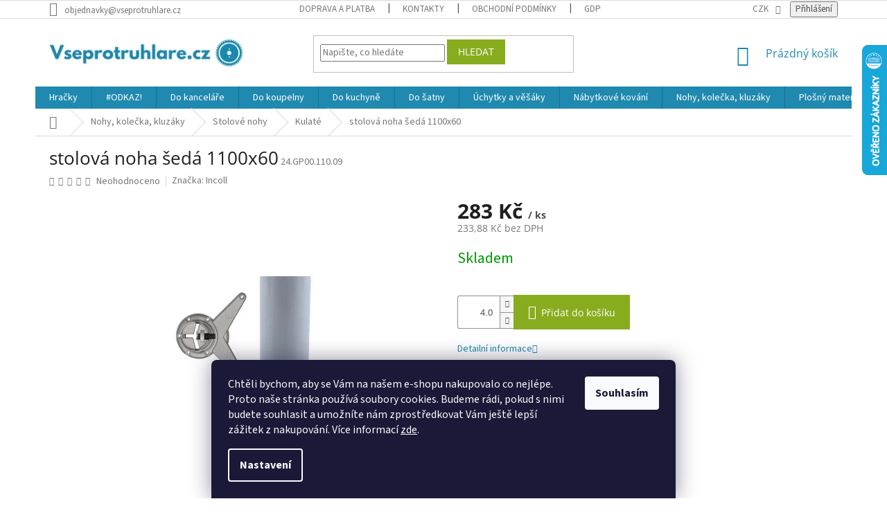

--- FILE ---
content_type: text/html; charset=utf-8
request_url: https://www.vseprotruhlare.cz/kulate-5/stolova-noha-seda-1100x60/
body_size: 33552
content:
<!doctype html><html lang="cs" dir="ltr" class="header-background-light external-fonts-loaded"><head><meta charset="utf-8" /><meta name="viewport" content="width=device-width,initial-scale=1" /><title>stolová noha šedá 1100x60 - Vše pro truhláře.cz</title><link rel="preconnect" href="https://cdn.myshoptet.com" /><link rel="dns-prefetch" href="https://cdn.myshoptet.com" /><link rel="preload" href="https://cdn.myshoptet.com/prj/dist/master/cms/libs/jquery/jquery-1.11.3.min.js" as="script" /><link href="https://cdn.myshoptet.com/prj/dist/master/cms/templates/frontend_templates/shared/css/font-face/source-sans-3.css" rel="stylesheet"><link href="https://cdn.myshoptet.com/prj/dist/master/cms/templates/frontend_templates/shared/css/font-face/open-sans.css" rel="stylesheet"><link href="https://cdn.myshoptet.com/prj/dist/master/shop/dist/font-shoptet-11.css.62c94c7785ff2cea73b2.css" rel="stylesheet"><script>
dataLayer = [];
dataLayer.push({'shoptet' : {
    "pageId": 3519,
    "pageType": "productDetail",
    "currency": "CZK",
    "currencyInfo": {
        "decimalSeparator": ",",
        "exchangeRate": 1,
        "priceDecimalPlaces": 2,
        "symbol": "K\u010d",
        "symbolLeft": 0,
        "thousandSeparator": " "
    },
    "language": "cs",
    "projectId": 110634,
    "product": {
        "id": 59949,
        "guid": "a3000b2a-4897-11e8-beae-0cc47a6c92bc",
        "hasVariants": false,
        "codes": [
            {
                "code": "24.GP00.110.09"
            }
        ],
        "code": "24.GP00.110.09",
        "name": "stolov\u00e1 noha \u0161ed\u00e1 1100x60",
        "appendix": "",
        "weight": "0.1",
        "manufacturer": "Incoll",
        "manufacturerGuid": "1EF53323FC156330870BDA0BA3DED3EE",
        "currentCategory": "Stolov\u00e9 nohy, n\u00e1bytkov\u00e9 no\u017eky, n\u00e1bytkov\u00e9 kole\u010dka, n\u00e1bytkov\u00e9 kluz\u00e1ky | Stolov\u00e9 nohy | Stolov\u00e9 nohy kulat\u00e9",
        "currentCategoryGuid": "4e6cd28e-6cce-11e9-a065-0cc47a6c92bc",
        "defaultCategory": "Stolov\u00e9 nohy, n\u00e1bytkov\u00e9 no\u017eky, n\u00e1bytkov\u00e9 kole\u010dka, n\u00e1bytkov\u00e9 kluz\u00e1ky | Stolov\u00e9 nohy | Stolov\u00e9 nohy kulat\u00e9",
        "defaultCategoryGuid": "4e6cd28e-6cce-11e9-a065-0cc47a6c92bc",
        "currency": "CZK",
        "priceWithVat": 283
    },
    "stocks": [
        {
            "id": 8,
            "title": "Brno",
            "isDeliveryPoint": 1,
            "visibleOnEshop": 1
        },
        {
            "id": 11,
            "title": "\u010cesk\u00e9 Bud\u011bjovice",
            "isDeliveryPoint": 1,
            "visibleOnEshop": 1
        },
        {
            "id": 14,
            "title": "Havl\u00ed\u010dk\u016fv Brod",
            "isDeliveryPoint": 1,
            "visibleOnEshop": 1
        },
        {
            "id": 17,
            "title": "Hradec Kr\u00e1lov\u00e9",
            "isDeliveryPoint": 1,
            "visibleOnEshop": 1
        },
        {
            "id": 20,
            "title": "Liberec",
            "isDeliveryPoint": 1,
            "visibleOnEshop": 1
        },
        {
            "id": 23,
            "title": "Litom\u011b\u0159ice",
            "isDeliveryPoint": 1,
            "visibleOnEshop": 1
        },
        {
            "id": 26,
            "title": "Olomouc",
            "isDeliveryPoint": 1,
            "visibleOnEshop": 1
        },
        {
            "id": 29,
            "title": "Opava",
            "isDeliveryPoint": 1,
            "visibleOnEshop": 1
        },
        {
            "id": 32,
            "title": "Ostrava",
            "isDeliveryPoint": 1,
            "visibleOnEshop": 1
        },
        {
            "id": 35,
            "title": "Plze\u0148",
            "isDeliveryPoint": 1,
            "visibleOnEshop": 1
        },
        {
            "id": 38,
            "title": "Praha",
            "isDeliveryPoint": 1,
            "visibleOnEshop": 1
        },
        {
            "id": 41,
            "title": "T\u0159ebotov",
            "isDeliveryPoint": 1,
            "visibleOnEshop": 1
        },
        {
            "id": 44,
            "title": "Uhersk\u00e9 Hradi\u0161t\u011b",
            "isDeliveryPoint": 1,
            "visibleOnEshop": 1
        },
        {
            "id": "ext",
            "title": "Sklad",
            "isDeliveryPoint": 0,
            "visibleOnEshop": 1
        }
    ],
    "cartInfo": {
        "id": null,
        "freeShipping": false,
        "freeShippingFrom": 0,
        "leftToFreeGift": {
            "formattedPrice": "0 K\u010d",
            "priceLeft": 0
        },
        "freeGift": false,
        "leftToFreeShipping": {
            "priceLeft": 0,
            "dependOnRegion": 0,
            "formattedPrice": "0 K\u010d"
        },
        "discountCoupon": [],
        "getNoBillingShippingPrice": {
            "withoutVat": 0,
            "vat": 0,
            "withVat": 0
        },
        "cartItems": [],
        "taxMode": "ORDINARY"
    },
    "cart": [],
    "customer": {
        "priceRatio": 1,
        "priceListId": 1,
        "groupId": null,
        "registered": false,
        "mainAccount": false
    }
}});
dataLayer.push({'cookie_consent' : {
    "marketing": "denied",
    "analytics": "denied"
}});
document.addEventListener('DOMContentLoaded', function() {
    shoptet.consent.onAccept(function(agreements) {
        if (agreements.length == 0) {
            return;
        }
        dataLayer.push({
            'cookie_consent' : {
                'marketing' : (agreements.includes(shoptet.config.cookiesConsentOptPersonalisation)
                    ? 'granted' : 'denied'),
                'analytics': (agreements.includes(shoptet.config.cookiesConsentOptAnalytics)
                    ? 'granted' : 'denied')
            },
            'event': 'cookie_consent'
        });
    });
});
</script>
<meta property="og:type" content="website"><meta property="og:site_name" content="vseprotruhlare.cz"><meta property="og:url" content="https://www.vseprotruhlare.cz/kulate-5/stolova-noha-seda-1100x60/"><meta property="og:title" content="stolová noha šedá 1100x60 - Vše pro truhláře.cz"><meta name="author" content="Vše pro truhláře.cz"><meta name="web_author" content="Shoptet.cz"><meta name="dcterms.rightsHolder" content="www.vseprotruhlare.cz"><meta name="robots" content="index,follow"><meta property="og:image" content="https://cdn.myshoptet.com/usr/www.vseprotruhlare.cz/user/shop/big/59949-2_stolova-noha-seda-1100x60.jpg?5fc611fd"><meta property="og:description" content="Stolová noha je rychlou a vzhlednou variantou jak rychle vyrobit stůl."><meta name="description" content="Stolová noha je rychlou a vzhlednou variantou jak rychle vyrobit stůl."><meta name="google-site-verification" content="U_aYYHRG_goBggKFlw3_hEV-gC2d_pxWmWNcWAslqJQ"><meta property="product:price:amount" content="283"><meta property="product:price:currency" content="CZK"><style>:root {--color-primary: #1F89AF;--color-primary-h: 196;--color-primary-s: 70%;--color-primary-l: 40%;--color-primary-hover: #0B303E;--color-primary-hover-h: 196;--color-primary-hover-s: 70%;--color-primary-hover-l: 14%;--color-secondary: #87AD1F;--color-secondary-h: 76;--color-secondary-s: 70%;--color-secondary-l: 40%;--color-secondary-hover: #5E7915;--color-secondary-hover-h: 76;--color-secondary-hover-s: 70%;--color-secondary-hover-l: 28%;--color-tertiary: #87AD1F;--color-tertiary-h: 76;--color-tertiary-s: 70%;--color-tertiary-l: 40%;--color-tertiary-hover: #87AD1F;--color-tertiary-hover-h: 76;--color-tertiary-hover-s: 70%;--color-tertiary-hover-l: 40%;--color-header-background: #ffffff;--template-font: "Source Sans 3";--template-headings-font: "Open Sans";--header-background-url: none;--cookies-notice-background: #1A1937;--cookies-notice-color: #F8FAFB;--cookies-notice-button-hover: #f5f5f5;--cookies-notice-link-hover: #27263f;--templates-update-management-preview-mode-content: "Náhled aktualizací šablony je aktivní pro váš prohlížeč."}</style>
    
    <link href="https://cdn.myshoptet.com/prj/dist/master/shop/dist/main-11.less.5a24dcbbdabfd189c152.css" rel="stylesheet" />
        
    <script>var shoptet = shoptet || {};</script>
    <script src="https://cdn.myshoptet.com/prj/dist/master/shop/dist/main-3g-header.js.27c4444ba5dd6be3416d.js"></script>
<!-- User include --><!-- api 498(150) html code header -->
<script async src="https://scripts.luigisbox.tech/LBX-380471.js"></script>
<!-- service 629(277) html code header -->
<link href="https://cdn.myshoptet.com/usr/fvstudio.myshoptet.com/user/documents/addons/topproduct.min.css?22.8.1" rel="stylesheet">

<style>
</style>


<!-- project html code header -->
<meta name="seznam-wmt" content="k4E3XaeMwREUOX9ZQLJ1tvKfojICcOsd" />
<meta name="Google overeni" content="GooGhywoiu9839t543j0s7543uw1. Přidejte prosím moji e-mailovou adresu ferdahffjfjfgjfgj@gmail.com do účtu GA UA-150402429 s oprávněním pro správu uživatelů a úpravy k datu 8.2.2021."/>
<meta name="facebook-domain-verification" content="x02uedb3c5bez7wi4h33i9m8nzfeis" />
<meta name="google-site-verification" content="vdJ75LhIGNTNSbIyYW7q2HKd01elLYyTomsh9ADkOS0" />
<meta name="google-site-verification" content="a0fVlqLJ2aGvEK7eW6XmdtD7di6t9yv4upkfgGvU6Lo" />

<!-- Matomo -->
<script>
  var _paq = window._paq = window._paq || [];
  /* tracker methods like "setCustomDimension" should be called before "trackPageView" */
  _paq.push(["setExcludedQueryParams", ["gad","gad_source","gtm_debug","_gl","gad_campaignid","hgtid","source","sznaiid","utm_lhm","ved"]]);
  _paq.push(["setExcludedReferrers", ["3dsecure.gpwebpay.com","accounts.google.com","admin.balikobot.cz","admin.zbozi.cz","app.activecollab.com","app.asana.com","app.mergado.com","app.napojse.cz","c.profitak.com","gate.gopay.com","login.szn.cz","next-app.activecollab.com","pay1.comgate.cz","support.besteto.com","support.kvinono.com","support.mergado.com"]]);
  _paq.push(['trackPageView']);
  _paq.push(['enableLinkTracking']);
  (function() {
    var u="//an.besteto.com/";
    _paq.push(['setTrackerUrl', u+'matomo.php']);
    _paq.push(['setSiteId', 'ldxb0zle048z']);
    var d=document, g=d.createElement('script'), s=d.getElementsByTagName('script')[0];
    g.async=true; g.src=u+'matomo.js'; s.parentNode.insertBefore(g,s);
  })();
</script>
<!-- End Matomo Code -->

<!-- /User include --><link rel="shortcut icon" href="/favicon.ico" type="image/x-icon" /><link rel="canonical" href="https://www.vseprotruhlare.cz/kulate-5/stolova-noha-seda-1100x60/" />    <script>
        var _hwq = _hwq || [];
        _hwq.push(['setKey', 'CB1E78A2DFAFC37C0778B2E8560C5AA3']);
        _hwq.push(['setTopPos', '0']);
        _hwq.push(['showWidget', '22']);
        (function() {
            var ho = document.createElement('script');
            ho.src = 'https://cz.im9.cz/direct/i/gjs.php?n=wdgt&sak=CB1E78A2DFAFC37C0778B2E8560C5AA3';
            var s = document.getElementsByTagName('script')[0]; s.parentNode.insertBefore(ho, s);
        })();
    </script>
    <!-- Global site tag (gtag.js) - Google Analytics -->
    <script async src="https://www.googletagmanager.com/gtag/js?id=G-T64J930TG3"></script>
    <script>
        
        window.dataLayer = window.dataLayer || [];
        function gtag(){dataLayer.push(arguments);}
        

                    console.debug('default consent data');

            gtag('consent', 'default', {"ad_storage":"denied","analytics_storage":"denied","ad_user_data":"denied","ad_personalization":"denied","wait_for_update":500});
            dataLayer.push({
                'event': 'default_consent'
            });
        
        gtag('js', new Date());

        
                gtag('config', 'G-T64J930TG3', {"groups":"GA4","send_page_view":false,"content_group":"productDetail","currency":"CZK","page_language":"cs"});
        
                gtag('config', 'AW-994323946');
        
        
        
        
        
                    gtag('event', 'page_view', {"send_to":"GA4","page_language":"cs","content_group":"productDetail","currency":"CZK"});
        
                gtag('set', 'currency', 'CZK');

        gtag('event', 'view_item', {
            "send_to": "UA",
            "items": [
                {
                    "id": "24.GP00.110.09",
                    "name": "stolov\u00e1 noha \u0161ed\u00e1 1100x60",
                    "category": "Stolov\u00e9 nohy, n\u00e1bytkov\u00e9 no\u017eky, n\u00e1bytkov\u00e9 kole\u010dka, n\u00e1bytkov\u00e9 kluz\u00e1ky \/ Stolov\u00e9 nohy \/ Stolov\u00e9 nohy kulat\u00e9",
                                        "brand": "Incoll",
                                                            "price": 233.88
                }
            ]
        });
        
        
        
        
        
                    gtag('event', 'view_item', {"send_to":"GA4","page_language":"cs","content_group":"productDetail","value":233.88,"currency":"CZK","items":[{"item_id":"24.GP00.110.09","item_name":"stolov\u00e1 noha \u0161ed\u00e1 1100x60","item_brand":"Incoll","item_category":"Stolov\u00e9 nohy, n\u00e1bytkov\u00e9 no\u017eky, n\u00e1bytkov\u00e9 kole\u010dka, n\u00e1bytkov\u00e9 kluz\u00e1ky","item_category2":"Stolov\u00e9 nohy","item_category3":"Stolov\u00e9 nohy kulat\u00e9","price":233.88,"quantity":1,"index":0}]});
        
        
        
        
        
        
        
        document.addEventListener('DOMContentLoaded', function() {
            if (typeof shoptet.tracking !== 'undefined') {
                for (var id in shoptet.tracking.bannersList) {
                    gtag('event', 'view_promotion', {
                        "send_to": "UA",
                        "promotions": [
                            {
                                "id": shoptet.tracking.bannersList[id].id,
                                "name": shoptet.tracking.bannersList[id].name,
                                "position": shoptet.tracking.bannersList[id].position
                            }
                        ]
                    });
                }
            }

            shoptet.consent.onAccept(function(agreements) {
                if (agreements.length !== 0) {
                    console.debug('gtag consent accept');
                    var gtagConsentPayload =  {
                        'ad_storage': agreements.includes(shoptet.config.cookiesConsentOptPersonalisation)
                            ? 'granted' : 'denied',
                        'analytics_storage': agreements.includes(shoptet.config.cookiesConsentOptAnalytics)
                            ? 'granted' : 'denied',
                                                                                                'ad_user_data': agreements.includes(shoptet.config.cookiesConsentOptPersonalisation)
                            ? 'granted' : 'denied',
                        'ad_personalization': agreements.includes(shoptet.config.cookiesConsentOptPersonalisation)
                            ? 'granted' : 'denied',
                        };
                    console.debug('update consent data', gtagConsentPayload);
                    gtag('consent', 'update', gtagConsentPayload);
                    dataLayer.push(
                        { 'event': 'update_consent' }
                    );
                }
            });
        });
    </script>
<!-- Start Srovname.cz Pixel -->
<script type="text/plain" data-cookiecategory="analytics">
    !(function (e, n, t, a, s, o, r) {
        e[a] ||
        (((s = e[a] = function () {
            s.process ? s.process.apply(s, arguments) : s.queue.push(arguments);
        }).queue = []),
            ((o = n.createElement(t)).async = 1),
            (o.src = "https://tracking.srovname.cz/srovnamepixel.js"),
            (o.dataset.srv9 = "1"),
            (r = n.getElementsByTagName(t)[0]).parentNode.insertBefore(o, r));
    })(window, document, "script", "srovname");
    srovname("init", "0b719a4d6814747522dd0e7c78a99904");
</script>
<!-- End Srovname.cz Pixel -->
<script>
    (function(t, r, a, c, k, i, n, g) { t['ROIDataObject'] = k;
    t[k]=t[k]||function(){ (t[k].q=t[k].q||[]).push(arguments) },t[k].c=i;n=r.createElement(a),
    g=r.getElementsByTagName(a)[0];n.async=1;n.src=c;g.parentNode.insertBefore(n,g)
    })(window, document, 'script', '//www.heureka.cz/ocm/sdk.js?source=shoptet&version=2&page=product_detail', 'heureka', 'cz');

    heureka('set_user_consent', 0);
</script>
</head><body class="desktop id-3519 in-kulate-5 template-11 type-product type-detail one-column-body columns-3 ums_forms_redesign--off ums_a11y_category_page--on ums_discussion_rating_forms--off ums_flags_display_unification--on ums_a11y_login--on mobile-header-version-0"><noscript>
    <style>
        #header {
            padding-top: 0;
            position: relative !important;
            top: 0;
        }
        .header-navigation {
            position: relative !important;
        }
        .overall-wrapper {
            margin: 0 !important;
        }
        body:not(.ready) {
            visibility: visible !important;
        }
    </style>
    <div class="no-javascript">
        <div class="no-javascript__title">Musíte změnit nastavení vašeho prohlížeče</div>
        <div class="no-javascript__text">Podívejte se na: <a href="https://www.google.com/support/bin/answer.py?answer=23852">Jak povolit JavaScript ve vašem prohlížeči</a>.</div>
        <div class="no-javascript__text">Pokud používáte software na blokování reklam, může být nutné povolit JavaScript z této stránky.</div>
        <div class="no-javascript__text">Děkujeme.</div>
    </div>
</noscript>

        <div id="fb-root"></div>
        <script>
            window.fbAsyncInit = function() {
                FB.init({
                    autoLogAppEvents : true,
                    xfbml            : true,
                    version          : 'v24.0'
                });
            };
        </script>
        <script async defer crossorigin="anonymous" src="https://connect.facebook.net/cs_CZ/sdk.js#xfbml=1&version=v24.0"></script>    <div class="siteCookies siteCookies--bottom siteCookies--dark js-siteCookies" role="dialog" data-testid="cookiesPopup" data-nosnippet>
        <div class="siteCookies__form">
            <div class="siteCookies__content">
                <div class="siteCookies__text">
                    <span>Chtěli bychom, aby se Vám na našem e-shopu nakupovalo co nejlépe. Proto naše stránka používá soubory cookies. Budeme rádi, pokud s nimi budete souhlasit a umožníte nám zprostředkovat Vám ještě lepší zážitek z nakupování. </span>Více informací <a href="/gdpr/" target="\">zde</a>.
                </div>
                <p class="siteCookies__links">
                    <button class="siteCookies__link js-cookies-settings" aria-label="Nastavení cookies" data-testid="cookiesSettings">Nastavení</button>
                </p>
            </div>
            <div class="siteCookies__buttonWrap">
                                <button class="siteCookies__button js-cookiesConsentSubmit" value="all" aria-label="Přijmout cookies" data-testid="buttonCookiesAccept">Souhlasím</button>
            </div>
        </div>
        <script>
            document.addEventListener("DOMContentLoaded", () => {
                const siteCookies = document.querySelector('.js-siteCookies');
                document.addEventListener("scroll", shoptet.common.throttle(() => {
                    const st = document.documentElement.scrollTop;
                    if (st > 1) {
                        siteCookies.classList.add('siteCookies--scrolled');
                    } else {
                        siteCookies.classList.remove('siteCookies--scrolled');
                    }
                }, 100));
            });
        </script>
    </div>
<a href="#content" class="skip-link sr-only">Přejít na obsah</a><div class="overall-wrapper"><div class="user-action"><div class="container">
    <div class="user-action-in">
                    <div id="login" class="user-action-login popup-widget login-widget" role="dialog" aria-labelledby="loginHeading">
        <div class="popup-widget-inner">
                            <h2 id="loginHeading">Přihlášení k vašemu účtu</h2><div id="customerLogin"><form action="/action/Customer/Login/" method="post" id="formLoginIncluded" class="csrf-enabled formLogin" data-testid="formLogin"><input type="hidden" name="referer" value="" /><div class="form-group"><div class="input-wrapper email js-validated-element-wrapper no-label"><input type="email" name="email" class="form-control" autofocus placeholder="E-mailová adresa (např. jan@novak.cz)" data-testid="inputEmail" autocomplete="email" required /></div></div><div class="form-group"><div class="input-wrapper password js-validated-element-wrapper no-label"><input type="password" name="password" class="form-control" placeholder="Heslo" data-testid="inputPassword" autocomplete="current-password" required /><span class="no-display">Nemůžete vyplnit toto pole</span><input type="text" name="surname" value="" class="no-display" /></div></div><div class="form-group"><div class="login-wrapper"><button type="submit" class="btn btn-secondary btn-text btn-login" data-testid="buttonSubmit">Přihlásit se</button><div class="password-helper"><a href="/registrace/" data-testid="signup" rel="nofollow">Nová registrace</a><a href="/klient/zapomenute-heslo/" rel="nofollow">Zapomenuté heslo</a></div></div></div><div class="social-login-buttons"><div class="social-login-buttons-divider"><span>nebo</span></div><div class="form-group"><a href="/action/Social/login/?provider=Seznam" class="login-btn seznam" rel="nofollow"><span class="login-seznam-icon"></span><strong>Přihlásit se přes Seznam</strong></a></div></div></form>
</div>                    </div>
    </div>

                            <div id="cart-widget" class="user-action-cart popup-widget cart-widget loader-wrapper" data-testid="popupCartWidget" role="dialog" aria-hidden="true">
    <div class="popup-widget-inner cart-widget-inner place-cart-here">
        <div class="loader-overlay">
            <div class="loader"></div>
        </div>
    </div>

    <div class="cart-widget-button">
        <a href="/kosik/" class="btn btn-conversion" id="continue-order-button" rel="nofollow" data-testid="buttonNextStep">Pokračovat do košíku</a>
    </div>
</div>
            </div>
</div>
</div><div class="top-navigation-bar" data-testid="topNavigationBar">

    <div class="container">

        <div class="top-navigation-contacts">
            <strong>Zákaznická podpora:</strong><a href="mailto:objednavky@vseprotruhlare.cz" class="project-email" data-testid="contactboxEmail"><span>objednavky@vseprotruhlare.cz</span></a>        </div>

                            <div class="top-navigation-menu">
                <div class="top-navigation-menu-trigger"></div>
                <ul class="top-navigation-bar-menu">
                                            <li class="top-navigation-menu-item-4931">
                            <a href="/doprava-a-platba/">Doprava a platba</a>
                        </li>
                                            <li class="top-navigation-menu-item-29">
                            <a href="/kontakty/">Kontakty</a>
                        </li>
                                            <li class="top-navigation-menu-item-39">
                            <a href="/obchodni-podminky/">Obchodní podmínky</a>
                        </li>
                                            <li class="top-navigation-menu-item-4800">
                            <a href="/gdpr/">GDPR</a>
                        </li>
                                    </ul>
                <ul class="top-navigation-bar-menu-helper"></ul>
            </div>
        
        <div class="top-navigation-tools top-navigation-tools--language">
            <div class="responsive-tools">
                <a href="#" class="toggle-window" data-target="search" aria-label="Hledat" data-testid="linkSearchIcon"></a>
                                                            <a href="#" class="toggle-window" data-target="login"></a>
                                                    <a href="#" class="toggle-window" data-target="navigation" aria-label="Menu" data-testid="hamburgerMenu"></a>
            </div>
                <div class="dropdown">
        <span>Ceny v:</span>
        <button id="topNavigationDropdown" type="button" data-toggle="dropdown" aria-haspopup="true" aria-expanded="false">
            CZK
            <span class="caret"></span>
        </button>
        <ul class="dropdown-menu" aria-labelledby="topNavigationDropdown"><li><a href="/action/Currency/changeCurrency/?currencyCode=CZK" rel="nofollow">CZK</a></li><li><a href="/action/Currency/changeCurrency/?currencyCode=EUR" rel="nofollow">EUR</a></li></ul>
    </div>
            <button class="top-nav-button top-nav-button-login toggle-window" type="button" data-target="login" aria-haspopup="dialog" aria-controls="login" aria-expanded="false" data-testid="signin"><span>Přihlášení</span></button>        </div>

    </div>

</div>
<header id="header"><div class="container navigation-wrapper">
    <div class="header-top">
        <div class="site-name-wrapper">
            <div class="site-name"><a href="/" data-testid="linkWebsiteLogo"><img src="https://cdn.myshoptet.com/usr/www.vseprotruhlare.cz/user/logos/logo_vs__e_pro_truhla__r__e.png" alt="Vše pro truhláře.cz" fetchpriority="low" /></a></div>        </div>
        <div class="search" itemscope itemtype="https://schema.org/WebSite">
            <meta itemprop="headline" content="Stolové nohy kulaté"/><meta itemprop="url" content="https://www.vseprotruhlare.cz"/><meta itemprop="text" content="Stolová noha je rychlou a vzhlednou variantou jak rychle vyrobit stůl."/>            <form action="/action/ProductSearch/prepareString/" method="post"
    id="formSearchForm" class="search-form compact-form js-search-main"
    itemprop="potentialAction" itemscope itemtype="https://schema.org/SearchAction" data-testid="searchForm">
    <fieldset>
        <meta itemprop="target"
            content="https://www.vseprotruhlare.cz/vyhledavani/?string={string}"/>
        <input type="hidden" name="language" value="cs"/>
        
            
<input
    type="search"
    name="string"
        class="query-input form-control search-input js-search-input"
    placeholder="Napište, co hledáte"
    autocomplete="off"
    required
    itemprop="query-input"
    aria-label="Vyhledávání"
    data-testid="searchInput"
>
            <button type="submit" class="btn btn-default" data-testid="searchBtn">Hledat</button>
        
    </fieldset>
</form>
        </div>
        <div class="navigation-buttons">
                
    <a href="/kosik/" class="btn btn-icon toggle-window cart-count" data-target="cart" data-hover="true" data-redirect="true" data-testid="headerCart" rel="nofollow" aria-haspopup="dialog" aria-expanded="false" aria-controls="cart-widget">
        
                <span class="sr-only">Nákupní košík</span>
        
            <span class="cart-price visible-lg-inline-block" data-testid="headerCartPrice">
                                    Prázdný košík                            </span>
        
    
            </a>
        </div>
    </div>
    <nav id="navigation" aria-label="Hlavní menu" data-collapsible="true"><div class="navigation-in menu"><ul class="menu-level-1" role="menubar" data-testid="headerMenuItems"><li class="menu-item-8781 ext" role="none"><a href="/hracky-a-montessori/" data-testid="headerMenuItem" role="menuitem" aria-haspopup="true" aria-expanded="false"><b>Hračky</b><span class="submenu-arrow"></span></a><ul class="menu-level-2" aria-label="Hračky" tabindex="-1" role="menu"><li class="menu-item-8784 has-third-level" role="none"><a href="/montessori-hracky-a-pomucky/" class="menu-image" data-testid="headerMenuItem" tabindex="-1" aria-hidden="true"><img src="data:image/svg+xml,%3Csvg%20width%3D%22140%22%20height%3D%22100%22%20xmlns%3D%22http%3A%2F%2Fwww.w3.org%2F2000%2Fsvg%22%3E%3C%2Fsvg%3E" alt="" aria-hidden="true" width="140" height="100"  data-src="https://cdn.myshoptet.com/usr/www.vseprotruhlare.cz/user/categories/thumb/activity-board-busykids-montessori-kostka-elis-design.jpg" fetchpriority="low" /></a><div><a href="/montessori-hracky-a-pomucky/" data-testid="headerMenuItem" role="menuitem"><span>Montessori hračky a pomůcky</span></a>
                                                    <ul class="menu-level-3" role="menu">
                                                                    <li class="menu-item-8787" role="none">
                                        <a href="/activity-boardy/" data-testid="headerMenuItem" role="menuitem">
                                            Activity Boardy</a>,                                    </li>
                                                                    <li class="menu-item-8823" role="none">
                                        <a href="/edukativni-boxy/" data-testid="headerMenuItem" role="menuitem">
                                            Edukativní boxy</a>                                    </li>
                                                            </ul>
                        </div></li><li class="menu-item-8790 has-third-level" role="none"><a href="/detske-hracky/" class="menu-image" data-testid="headerMenuItem" tabindex="-1" aria-hidden="true"><img src="data:image/svg+xml,%3Csvg%20width%3D%22140%22%20height%3D%22100%22%20xmlns%3D%22http%3A%2F%2Fwww.w3.org%2F2000%2Fsvg%22%3E%3C%2Fsvg%3E" alt="" aria-hidden="true" width="140" height="100"  data-src="https://cdn.myshoptet.com/usr/www.vseprotruhlare.cz/user/categories/thumb/dreveny-vlacek-s-kostkami-a-zviratky-ze-zoo-elis-design-a.jpg" fetchpriority="low" /></a><div><a href="/detske-hracky/" data-testid="headerMenuItem" role="menuitem"><span>Dětské hračky</span></a>
                                                    <ul class="menu-level-3" role="menu">
                                                                    <li class="menu-item-8793" role="none">
                                        <a href="/hry-na-profese/" data-testid="headerMenuItem" role="menuitem">
                                            Hry na profese</a>,                                    </li>
                                                                    <li class="menu-item-8796" role="none">
                                        <a href="/drevene-hracky/" data-testid="headerMenuItem" role="menuitem">
                                            Dřevěné hračky</a>,                                    </li>
                                                                    <li class="menu-item-8805" role="none">
                                        <a href="/hracky-pro-nejmensi/" data-testid="headerMenuItem" role="menuitem">
                                            Hračky pro nejmenší</a>,                                    </li>
                                                                    <li class="menu-item-8811" role="none">
                                        <a href="/kuchynka-a-obchod/" data-testid="headerMenuItem" role="menuitem">
                                            Kuchyňka a obchod</a>,                                    </li>
                                                                    <li class="menu-item-8826" role="none">
                                        <a href="/hracky-do-vany/" data-testid="headerMenuItem" role="menuitem">
                                            Hračky do vany</a>,                                    </li>
                                                                    <li class="menu-item-8829" role="none">
                                        <a href="/kreativni-hracky-a-tvoreni/" data-testid="headerMenuItem" role="menuitem">
                                            Kreativní hračky a tvoření</a>,                                    </li>
                                                                    <li class="menu-item-8832" role="none">
                                        <a href="/skladacky-a-stavebnice/" data-testid="headerMenuItem" role="menuitem">
                                            Skládačky a stavebnice</a>,                                    </li>
                                                                    <li class="menu-item-8841" role="none">
                                        <a href="/hudebni-nastroje/" data-testid="headerMenuItem" role="menuitem">
                                            Hudební nástroje</a>                                    </li>
                                                            </ul>
                        </div></li><li class="menu-item-8802" role="none"><a href="/deskove-a-spolecenske-hry/" class="menu-image" data-testid="headerMenuItem" tabindex="-1" aria-hidden="true"><img src="data:image/svg+xml,%3Csvg%20width%3D%22140%22%20height%3D%22100%22%20xmlns%3D%22http%3A%2F%2Fwww.w3.org%2F2000%2Fsvg%22%3E%3C%2Fsvg%3E" alt="" aria-hidden="true" width="140" height="100"  data-src="https://cdn.myshoptet.com/usr/www.vseprotruhlare.cz/user/categories/thumb/drevene-pexeso-pro-deti-10v1-vcelicky-elis-design.jpg" fetchpriority="low" /></a><div><a href="/deskove-a-spolecenske-hry/" data-testid="headerMenuItem" role="menuitem"><span>Deskové a společenské hry</span></a>
                        </div></li><li class="menu-item-8934" role="none"><a href="/na-zahradu/" class="menu-image" data-testid="headerMenuItem" tabindex="-1" aria-hidden="true"><img src="data:image/svg+xml,%3Csvg%20width%3D%22140%22%20height%3D%22100%22%20xmlns%3D%22http%3A%2F%2Fwww.w3.org%2F2000%2Fsvg%22%3E%3C%2Fsvg%3E" alt="" aria-hidden="true" width="140" height="100"  data-src="https://cdn.myshoptet.com/usr/www.vseprotruhlare.cz/user/categories/thumb/automaticky-bublifuk-jednorozec-elis-design.jpg" fetchpriority="low" /></a><div><a href="/na-zahradu/" data-testid="headerMenuItem" role="menuitem"><span>Na zahradu</span></a>
                        </div></li><li class="menu-item-8940" role="none"><a href="/choditka/" class="menu-image" data-testid="headerMenuItem" tabindex="-1" aria-hidden="true"><img src="data:image/svg+xml,%3Csvg%20width%3D%22140%22%20height%3D%22100%22%20xmlns%3D%22http%3A%2F%2Fwww.w3.org%2F2000%2Fsvg%22%3E%3C%2Fsvg%3E" alt="" aria-hidden="true" width="140" height="100"  data-src="https://cdn.myshoptet.com/usr/www.vseprotruhlare.cz/user/categories/thumb/choditko-pro-deti-multifunkcni-pastelove-elis-design.jpg" fetchpriority="low" /></a><div><a href="/choditka/" data-testid="headerMenuItem" role="menuitem"><span>Chodítka</span></a>
                        </div></li></ul></li>
<li class="menu-item-9004" role="none"><a href="/-odkaz/" data-testid="headerMenuItem" role="menuitem" aria-expanded="false"><b>#ODKAZ!</b></a></li>
<li class="menu-item-3405 ext" role="none"><a href="/komponenty-pro-kancelarsky-nabytek/" data-testid="headerMenuItem" role="menuitem" aria-haspopup="true" aria-expanded="false"><b>Do kanceláře</b><span class="submenu-arrow"></span></a><ul class="menu-level-2" aria-label="Do kanceláře" tabindex="-1" role="menu"><li class="menu-item-6143 has-third-level" role="none"><a href="/elektrozasuvky-do-kancelare/" class="menu-image" data-testid="headerMenuItem" tabindex="-1" aria-hidden="true"><img src="data:image/svg+xml,%3Csvg%20width%3D%22140%22%20height%3D%22100%22%20xmlns%3D%22http%3A%2F%2Fwww.w3.org%2F2000%2Fsvg%22%3E%3C%2Fsvg%3E" alt="" aria-hidden="true" width="140" height="100"  data-src="https://cdn.myshoptet.com/usr/www.vseprotruhlare.cz/user/categories/thumb/elektrozasuvky-1.jpg" fetchpriority="low" /></a><div><a href="/elektrozasuvky-do-kancelare/" data-testid="headerMenuItem" role="menuitem"><span>Elektrozásuvky</span></a>
                                                    <ul class="menu-level-3" role="menu">
                                                                    <li class="menu-item-6146" role="none">
                                        <a href="/prislusenstvi-k-elektrozasuvkam/" data-testid="headerMenuItem" role="menuitem">
                                            Příslušenství</a>,                                    </li>
                                                                    <li class="menu-item-7960" role="none">
                                        <a href="/elektronicky-rizena-moderni-designova-zasuvka-versaturn/" data-testid="headerMenuItem" role="menuitem">
                                            VersaTurn</a>,                                    </li>
                                                                    <li class="menu-item-8289" role="none">
                                        <a href="/vysuvna-elektro-zasuvka-do-kuchyne-strong-powerup/" data-testid="headerMenuItem" role="menuitem">
                                            PowerUp</a>                                    </li>
                                                            </ul>
                        </div></li><li class="menu-item-6149" role="none"><a href="/ostatni-kancelarske-vybaveni/" class="menu-image" data-testid="headerMenuItem" tabindex="-1" aria-hidden="true"><img src="data:image/svg+xml,%3Csvg%20width%3D%22140%22%20height%3D%22100%22%20xmlns%3D%22http%3A%2F%2Fwww.w3.org%2F2000%2Fsvg%22%3E%3C%2Fsvg%3E" alt="" aria-hidden="true" width="140" height="100"  data-src="https://cdn.myshoptet.com/usr/www.vseprotruhlare.cz/user/categories/thumb/ostatni-kanc-vybav.jpg" fetchpriority="low" /></a><div><a href="/ostatni-kancelarske-vybaveni/" data-testid="headerMenuItem" role="menuitem"><span>Ostatní kancelářské vybavení</span></a>
                        </div></li><li class="menu-item-3438 has-third-level" role="none"><a href="/stolove-kancelarske-podnoze/" class="menu-image" data-testid="headerMenuItem" tabindex="-1" aria-hidden="true"><img src="data:image/svg+xml,%3Csvg%20width%3D%22140%22%20height%3D%22100%22%20xmlns%3D%22http%3A%2F%2Fwww.w3.org%2F2000%2Fsvg%22%3E%3C%2Fsvg%3E" alt="" aria-hidden="true" width="140" height="100"  data-src="https://cdn.myshoptet.com/usr/www.vseprotruhlare.cz/user/categories/thumb/stolove_podnoze.jpg" fetchpriority="low" /></a><div><a href="/stolove-kancelarske-podnoze/" data-testid="headerMenuItem" role="menuitem"><span>Stolové podnože</span></a>
                                                    <ul class="menu-level-3" role="menu">
                                                                    <li class="menu-item-3441" role="none">
                                        <a href="/podnoze/" data-testid="headerMenuItem" role="menuitem">
                                            Podnože</a>,                                    </li>
                                                                    <li class="menu-item-3444" role="none">
                                        <a href="/prislusenstvi-ke-stolovym-podnozim/" data-testid="headerMenuItem" role="menuitem">
                                            Příslušenství</a>                                    </li>
                                                            </ul>
                        </div></li><li class="menu-item-3453 has-third-level" role="none"><a href="/kontejnery-orga-aer/" class="menu-image" data-testid="headerMenuItem" tabindex="-1" aria-hidden="true"><img src="data:image/svg+xml,%3Csvg%20width%3D%22140%22%20height%3D%22100%22%20xmlns%3D%22http%3A%2F%2Fwww.w3.org%2F2000%2Fsvg%22%3E%3C%2Fsvg%3E" alt="" aria-hidden="true" width="140" height="100"  data-src="https://cdn.myshoptet.com/usr/www.vseprotruhlare.cz/user/categories/thumb/kontejnery_arga_orga.jpg" fetchpriority="low" /></a><div><a href="/kontejnery-orga-aer/" data-testid="headerMenuItem" role="menuitem"><span>Kontejnery Orga Aer</span></a>
                                                    <ul class="menu-level-3" role="menu">
                                                                    <li class="menu-item-3456" role="none">
                                        <a href="/zasuvky-do-kancelarskych-kontejneru-orga-aer/" data-testid="headerMenuItem" role="menuitem">
                                            Zásuvky</a>,                                    </li>
                                                                    <li class="menu-item-3459" role="none">
                                        <a href="/prislusenstvi-kancelarskych-kontejneru-orga-aer/" data-testid="headerMenuItem" role="menuitem">
                                            Příslušenství</a>,                                    </li>
                                                                    <li class="menu-item-3462" role="none">
                                        <a href="/tuzkovniky-pro-kancelarske-zasuvky-orga-aer/" data-testid="headerMenuItem" role="menuitem">
                                            Tužkovníky</a>,                                    </li>
                                                                    <li class="menu-item-3465" role="none">
                                        <a href="/sestavy-kancelarskych-kontejneru-orga-aer/" data-testid="headerMenuItem" role="menuitem">
                                            Sestavy</a>,                                    </li>
                                                                    <li class="menu-item-3474" role="none">
                                        <a href="/registratura-pro-kancelarske-zasuvky-orga-aer/" data-testid="headerMenuItem" role="menuitem">
                                            Registratura</a>                                    </li>
                                                            </ul>
                        </div></li><li class="menu-item-3483 has-third-level" role="none"><a href="/stolove-konstrukce/" class="menu-image" data-testid="headerMenuItem" tabindex="-1" aria-hidden="true"><img src="data:image/svg+xml,%3Csvg%20width%3D%22140%22%20height%3D%22100%22%20xmlns%3D%22http%3A%2F%2Fwww.w3.org%2F2000%2Fsvg%22%3E%3C%2Fsvg%3E" alt="" aria-hidden="true" width="140" height="100"  data-src="https://cdn.myshoptet.com/usr/www.vseprotruhlare.cz/user/categories/thumb/stolove_konstrukce.jpg" fetchpriority="low" /></a><div><a href="/stolove-konstrukce/" data-testid="headerMenuItem" role="menuitem"><span>Stolové konstrukce</span></a>
                                                    <ul class="menu-level-3" role="menu">
                                                                    <li class="menu-item-3486" role="none">
                                        <a href="/nohy-ke-stolovym-kancelarskym-konstrukcim/" data-testid="headerMenuItem" role="menuitem">
                                            Nohy</a>,                                    </li>
                                                                    <li class="menu-item-3489" role="none">
                                        <a href="/prislusenstvi-ke-stolovym-konstrukcim/" data-testid="headerMenuItem" role="menuitem">
                                            Příslušenství</a>                                    </li>
                                                            </ul>
                        </div></li><li class="menu-item-3495" role="none"><a href="/doplnkove-vybaveni-k-pc-stolum/" class="menu-image" data-testid="headerMenuItem" tabindex="-1" aria-hidden="true"><img src="data:image/svg+xml,%3Csvg%20width%3D%22140%22%20height%3D%22100%22%20xmlns%3D%22http%3A%2F%2Fwww.w3.org%2F2000%2Fsvg%22%3E%3C%2Fsvg%3E" alt="" aria-hidden="true" width="140" height="100"  data-src="https://cdn.myshoptet.com/usr/www.vseprotruhlare.cz/user/categories/thumb/vybaveni_k_pc.jpg" fetchpriority="low" /></a><div><a href="/doplnkove-vybaveni-k-pc-stolum/" data-testid="headerMenuItem" role="menuitem"><span>Vybavení k PC</span></a>
                        </div></li><li class="menu-item-3507" role="none"><a href="/kabelove-pruchodky/" class="menu-image" data-testid="headerMenuItem" tabindex="-1" aria-hidden="true"><img src="data:image/svg+xml,%3Csvg%20width%3D%22140%22%20height%3D%22100%22%20xmlns%3D%22http%3A%2F%2Fwww.w3.org%2F2000%2Fsvg%22%3E%3C%2Fsvg%3E" alt="" aria-hidden="true" width="140" height="100"  data-src="https://cdn.myshoptet.com/usr/www.vseprotruhlare.cz/user/categories/thumb/pruchodky.jpg" fetchpriority="low" /></a><div><a href="/kabelove-pruchodky/" data-testid="headerMenuItem" role="menuitem"><span>Kabelové průchodky</span></a>
                        </div></li></ul></li>
<li class="menu-item-8044 ext" role="none"><a href="/doplnkove-kovani-pro-koupelnove-skrinky/" data-testid="headerMenuItem" role="menuitem" aria-haspopup="true" aria-expanded="false"><b>Do koupelny</b><span class="submenu-arrow"></span></a><ul class="menu-level-2" aria-label="Do koupelny" tabindex="-1" role="menu"><li class="menu-item-8047" role="none"><a href="/organizery-do-koupelnove-skrinky/" class="menu-image" data-testid="headerMenuItem" tabindex="-1" aria-hidden="true"><img src="data:image/svg+xml,%3Csvg%20width%3D%22140%22%20height%3D%22100%22%20xmlns%3D%22http%3A%2F%2Fwww.w3.org%2F2000%2Fsvg%22%3E%3C%2Fsvg%3E" alt="" aria-hidden="true" width="140" height="100"  data-src="https://cdn.myshoptet.com/usr/www.vseprotruhlare.cz/user/categories/thumb/gollinuci-koupelnovy-organizer-bily-242x308.jpg" fetchpriority="low" /></a><div><a href="/organizery-do-koupelnove-skrinky/" data-testid="headerMenuItem" role="menuitem"><span>Organizéry</span></a>
                        </div></li><li class="menu-item-8053" role="none"><a href="/vyklopny-drateny-kos-na-pradlo/" class="menu-image" data-testid="headerMenuItem" tabindex="-1" aria-hidden="true"><img src="data:image/svg+xml,%3Csvg%20width%3D%22140%22%20height%3D%22100%22%20xmlns%3D%22http%3A%2F%2Fwww.w3.org%2F2000%2Fsvg%22%3E%3C%2Fsvg%3E" alt="" aria-hidden="true" width="140" height="100"  data-src="https://cdn.myshoptet.com/usr/www.vseprotruhlare.cz/user/categories/thumb/drateny-vyklopny-satni-kos-na-pradlo-velky.jpg" fetchpriority="low" /></a><div><a href="/vyklopny-drateny-kos-na-pradlo/" data-testid="headerMenuItem" role="menuitem"><span>Koše na prádlo</span></a>
                        </div></li><li class="menu-item-8056" role="none"><a href="/odpadkove-kose-do-koupelny-na-kosmetiku/" class="menu-image" data-testid="headerMenuItem" tabindex="-1" aria-hidden="true"><img src="data:image/svg+xml,%3Csvg%20width%3D%22140%22%20height%3D%22100%22%20xmlns%3D%22http%3A%2F%2Fwww.w3.org%2F2000%2Fsvg%22%3E%3C%2Fsvg%3E" alt="" aria-hidden="true" width="140" height="100"  data-src="https://cdn.myshoptet.com/usr/www.vseprotruhlare.cz/user/categories/thumb/gollinuci-odpadkovy-kos-do-koupelny-antracit.jpg" fetchpriority="low" /></a><div><a href="/odpadkove-kose-do-koupelny-na-kosmetiku/" data-testid="headerMenuItem" role="menuitem"><span>Odpadkové koše</span></a>
                        </div></li><li class="menu-item-8059" role="none"><a href="/ochranny-limec-sifonu-pod-umyvadlo-do-koupelnove-skrinky/" class="menu-image" data-testid="headerMenuItem" tabindex="-1" aria-hidden="true"><img src="data:image/svg+xml,%3Csvg%20width%3D%22140%22%20height%3D%22100%22%20xmlns%3D%22http%3A%2F%2Fwww.w3.org%2F2000%2Fsvg%22%3E%3C%2Fsvg%3E" alt="" aria-hidden="true" width="140" height="100"  data-src="https://cdn.myshoptet.com/usr/www.vseprotruhlare.cz/user/categories/thumb/gollinuci-ochranny-lime-sifonu-pod-umyvadlo-antracit-350.jpg" fetchpriority="low" /></a><div><a href="/ochranny-limec-sifonu-pod-umyvadlo-do-koupelnove-skrinky/" data-testid="headerMenuItem" role="menuitem"><span>Ochrana sifonu</span></a>
                        </div></li></ul></li>
<li class="menu-item-2779 ext" role="none"><a href="/prislusenstvi-pro-kuchynskou-linku/" data-testid="headerMenuItem" role="menuitem" aria-haspopup="true" aria-expanded="false"><b>Do kuchyně</b><span class="submenu-arrow"></span></a><ul class="menu-level-2" aria-label="Do kuchyně" tabindex="-1" role="menu"><li class="menu-item-8041" role="none"><a href="/ostatni-doplnky-pro-kuchynske-linky/" class="menu-image" data-testid="headerMenuItem" tabindex="-1" aria-hidden="true"><img src="data:image/svg+xml,%3Csvg%20width%3D%22140%22%20height%3D%22100%22%20xmlns%3D%22http%3A%2F%2Fwww.w3.org%2F2000%2Fsvg%22%3E%3C%2Fsvg%3E" alt="" aria-hidden="true" width="140" height="100"  data-src="https://cdn.myshoptet.com/usr/www.vseprotruhlare.cz/user/categories/thumb/306250.jpg" fetchpriority="low" /></a><div><a href="/ostatni-doplnky-pro-kuchynske-linky/" data-testid="headerMenuItem" role="menuitem"><span>Odkapávače</span></a>
                        </div></li><li class="menu-item-8104 has-third-level" role="none"><a href="/stolove-nohy-pro-jidelni-stoly/" class="menu-image" data-testid="headerMenuItem" tabindex="-1" aria-hidden="true"><img src="data:image/svg+xml,%3Csvg%20width%3D%22140%22%20height%3D%22100%22%20xmlns%3D%22http%3A%2F%2Fwww.w3.org%2F2000%2Fsvg%22%3E%3C%2Fsvg%3E" alt="" aria-hidden="true" width="140" height="100"  data-src="https://cdn.myshoptet.com/usr/www.vseprotruhlare.cz/user/categories/thumb/stolova-podnoz-strong-konvexni-cerna.jpg" fetchpriority="low" /></a><div><a href="/stolove-nohy-pro-jidelni-stoly/" data-testid="headerMenuItem" role="menuitem"><span>Stolové nohy</span></a>
                                                    <ul class="menu-level-3" role="menu">
                                                                    <li class="menu-item-8107" role="none">
                                        <a href="/stolove-podnoze-pro-jidelni-stoly/" data-testid="headerMenuItem" role="menuitem">
                                            Stolové podnože</a>                                    </li>
                                                            </ul>
                        </div></li><li class="menu-item-8283 has-third-level" role="none"><a href="/elektrozasuvky-do-kuchyne/" class="menu-image" data-testid="headerMenuItem" tabindex="-1" aria-hidden="true"><img src="data:image/svg+xml,%3Csvg%20width%3D%22140%22%20height%3D%22100%22%20xmlns%3D%22http%3A%2F%2Fwww.w3.org%2F2000%2Fsvg%22%3E%3C%2Fsvg%3E" alt="" aria-hidden="true" width="140" height="100"  data-src="https://cdn.myshoptet.com/usr/www.vseprotruhlare.cz/user/categories/thumb/legrand-pop-up.jpg" fetchpriority="low" /></a><div><a href="/elektrozasuvky-do-kuchyne/" data-testid="headerMenuItem" role="menuitem"><span>Elektrozásuvky</span></a>
                                                    <ul class="menu-level-3" role="menu">
                                                                    <li class="menu-item-8286" role="none">
                                        <a href="/elektronicky-rizena-moderni-zasuvka-versaturn/" data-testid="headerMenuItem" role="menuitem">
                                            VersaTurn</a>,                                    </li>
                                                                    <li class="menu-item-8292" role="none">
                                        <a href="/vysuvna-elektrozasuvka-do-kuchyne-strong-powerup/" data-testid="headerMenuItem" role="menuitem">
                                            PowerUp</a>                                    </li>
                                                            </ul>
                        </div></li><li class="menu-item-5714 has-third-level" role="none"><a href="/zavesne-dratene-programy-a-systemy-do-kuchyne/" class="menu-image" data-testid="headerMenuItem" tabindex="-1" aria-hidden="true"><img src="data:image/svg+xml,%3Csvg%20width%3D%22140%22%20height%3D%22100%22%20xmlns%3D%22http%3A%2F%2Fwww.w3.org%2F2000%2Fsvg%22%3E%3C%2Fsvg%3E" alt="" aria-hidden="true" width="140" height="100"  data-src="https://cdn.myshoptet.com/usr/www.vseprotruhlare.cz/user/categories/thumb/zavesny.jpg" fetchpriority="low" /></a><div><a href="/zavesne-dratene-programy-a-systemy-do-kuchyne/" data-testid="headerMenuItem" role="menuitem"><span>Závěsný program</span></a>
                                                    <ul class="menu-level-3" role="menu">
                                                                    <li class="menu-item-5717" role="none">
                                        <a href="/mosaiq/" data-testid="headerMenuItem" role="menuitem">
                                            MosaiQ</a>,                                    </li>
                                                                    <li class="menu-item-5720" role="none">
                                        <a href="/standard/" data-testid="headerMenuItem" role="menuitem">
                                            Standard</a>                                    </li>
                                                            </ul>
                        </div></li><li class="menu-item-3225 has-third-level" role="none"><a href="/kovove-komponenty-pro-kuchynske-barove-desky/" class="menu-image" data-testid="headerMenuItem" tabindex="-1" aria-hidden="true"><img src="data:image/svg+xml,%3Csvg%20width%3D%22140%22%20height%3D%22100%22%20xmlns%3D%22http%3A%2F%2Fwww.w3.org%2F2000%2Fsvg%22%3E%3C%2Fsvg%3E" alt="" aria-hidden="true" width="140" height="100"  data-src="https://cdn.myshoptet.com/usr/www.vseprotruhlare.cz/user/categories/thumb/konzoly-sikme-1.jpg" fetchpriority="low" /></a><div><a href="/kovove-komponenty-pro-kuchynske-barove-desky/" data-testid="headerMenuItem" role="menuitem"><span>Bar</span></a>
                                                    <ul class="menu-level-3" role="menu">
                                                                    <li class="menu-item-3228" role="none">
                                        <a href="/barove-konzoly/" data-testid="headerMenuItem" role="menuitem">
                                            Konzoly</a>                                    </li>
                                                            </ul>
                        </div></li><li class="menu-item-3156 has-third-level" role="none"><a href="/kuchynsky-drateny-program/" class="menu-image" data-testid="headerMenuItem" tabindex="-1" aria-hidden="true"><img src="data:image/svg+xml,%3Csvg%20width%3D%22140%22%20height%3D%22100%22%20xmlns%3D%22http%3A%2F%2Fwww.w3.org%2F2000%2Fsvg%22%3E%3C%2Fsvg%3E" alt="" aria-hidden="true" width="140" height="100"  data-src="https://cdn.myshoptet.com/usr/www.vseprotruhlare.cz/user/categories/thumb/systemy_do_kuchyne.jpg" fetchpriority="low" /></a><div><a href="/kuchynsky-drateny-program/" data-testid="headerMenuItem" role="menuitem"><span>Výsuvné systémy</span></a>
                                                    <ul class="menu-level-3" role="menu">
                                                                    <li class="menu-item-3204" role="none">
                                        <a href="/drateny-program-kuchynske-zasuvky/" data-testid="headerMenuItem" role="menuitem">
                                            Zásuvky</a>,                                    </li>
                                                                    <li class="menu-item-3159" role="none">
                                        <a href="/drateny-vysuvny-system-pro-potravinovou-skrin/" data-testid="headerMenuItem" role="menuitem">
                                            Potravinová skříň</a>,                                    </li>
                                                                    <li class="menu-item-3183" role="none">
                                        <a href="/drateny-otocny-vysuvny-system-pro-kuchynske-skrinky/" data-testid="headerMenuItem" role="menuitem">
                                            Rohová skříň</a>,                                    </li>
                                                                    <li class="menu-item-3186" role="none">
                                        <a href="/drateny-vysuvny-system-pro-spodni-kuchynske-skrinky/" data-testid="headerMenuItem" role="menuitem">
                                            Výsuvné koše</a>,                                    </li>
                                                                    <li class="menu-item-4830" role="none">
                                        <a href="/drateny-vysuvny-program-horni-skrin/" data-testid="headerMenuItem" role="menuitem">
                                            Horní skříň</a>                                    </li>
                                                            </ul>
                        </div></li><li class="menu-item-5030 has-third-level" role="none"><a href="/kuchynske-drezy-a-baterie/" class="menu-image" data-testid="headerMenuItem" tabindex="-1" aria-hidden="true"><img src="data:image/svg+xml,%3Csvg%20width%3D%22140%22%20height%3D%22100%22%20xmlns%3D%22http%3A%2F%2Fwww.w3.org%2F2000%2Fsvg%22%3E%3C%2Fsvg%3E" alt="" aria-hidden="true" width="140" height="100"  data-src="https://cdn.myshoptet.com/usr/www.vseprotruhlare.cz/user/categories/thumb/drez-nerez-odkap.jpg" fetchpriority="low" /></a><div><a href="/kuchynske-drezy-a-baterie/" data-testid="headerMenuItem" role="menuitem"><span>Dřezy a baterie</span></a>
                                                    <ul class="menu-level-3" role="menu">
                                                                    <li class="menu-item-5033" role="none">
                                        <a href="/kuchynske-drezy/" data-testid="headerMenuItem" role="menuitem">
                                            Kuchyňské dřezy</a>,                                    </li>
                                                                    <li class="menu-item-5042" role="none">
                                        <a href="/prislusenstvi-ke-kuchynskym-drezum/" data-testid="headerMenuItem" role="menuitem">
                                            Příslušenství</a>,                                    </li>
                                                                    <li class="menu-item-5051" role="none">
                                        <a href="/drezove-a-vodovodni-baterie/" data-testid="headerMenuItem" role="menuitem">
                                            Kuchyňské baterie</a>,                                    </li>
                                                                    <li class="menu-item-5114" role="none">
                                        <a href="/akcni-sety/" data-testid="headerMenuItem" role="menuitem">
                                            Akční sety</a>                                    </li>
                                                            </ul>
                        </div></li><li class="menu-item-2893 has-third-level" role="none"><a href="/kuchynske-doplnky-do-zasuvky/" class="menu-image" data-testid="headerMenuItem" tabindex="-1" aria-hidden="true"><img src="data:image/svg+xml,%3Csvg%20width%3D%22140%22%20height%3D%22100%22%20xmlns%3D%22http%3A%2F%2Fwww.w3.org%2F2000%2Fsvg%22%3E%3C%2Fsvg%3E" alt="" aria-hidden="true" width="140" height="100"  data-src="https://cdn.myshoptet.com/usr/www.vseprotruhlare.cz/user/categories/thumb/pribornik.jpg" fetchpriority="low" /></a><div><a href="/kuchynske-doplnky-do-zasuvky/" data-testid="headerMenuItem" role="menuitem"><span>Do zásuvky</span></a>
                                                    <ul class="menu-level-3" role="menu">
                                                                    <li class="menu-item-2896" role="none">
                                        <a href="/ostatni-doplnky-do-kuchynske-zasuvky/" data-testid="headerMenuItem" role="menuitem">
                                            Ostatní</a>,                                    </li>
                                                                    <li class="menu-item-2899" role="none">
                                        <a href="/kuchynske-priborniky-na-ulozeni-priboru/" data-testid="headerMenuItem" role="menuitem">
                                            Příborníky</a>,                                    </li>
                                                                    <li class="menu-item-4593" role="none">
                                        <a href="/kuchynske-poradace-do-zasuvky/" data-testid="headerMenuItem" role="menuitem">
                                            Pořadače</a>                                    </li>
                                                            </ul>
                        </div></li><li class="menu-item-2920 has-third-level" role="none"><a href="/odpadkovy-kos-do-kuchyne/" class="menu-image" data-testid="headerMenuItem" tabindex="-1" aria-hidden="true"><img src="data:image/svg+xml,%3Csvg%20width%3D%22140%22%20height%3D%22100%22%20xmlns%3D%22http%3A%2F%2Fwww.w3.org%2F2000%2Fsvg%22%3E%3C%2Fsvg%3E" alt="" aria-hidden="true" width="140" height="100"  data-src="https://cdn.myshoptet.com/usr/www.vseprotruhlare.cz/user/categories/thumb/ko__e.jpg" fetchpriority="low" /></a><div><a href="/odpadkovy-kos-do-kuchyne/" data-testid="headerMenuItem" role="menuitem"><span>Odpadkové koše</span></a>
                                                    <ul class="menu-level-3" role="menu">
                                                                    <li class="menu-item-2923" role="none">
                                        <a href="/kuchynske-odpadkove-kose-na-dvirka/" data-testid="headerMenuItem" role="menuitem">
                                            Na dvířka</a>,                                    </li>
                                                                    <li class="menu-item-2932" role="none">
                                        <a href="/vestavne-odpadkove-kose-za-dvirka/" data-testid="headerMenuItem" role="menuitem">
                                            Za dvířka</a>,                                    </li>
                                                                    <li class="menu-item-2953" role="none">
                                        <a href="/kuchynske-odpadkove-kose-do-zasuvky/" data-testid="headerMenuItem" role="menuitem">
                                            Do zásuvky</a>,                                    </li>
                                                                    <li class="menu-item-8925" role="none">
                                        <a href="/odpadkove-kose-do-kuchynske-linky-sinks/" data-testid="headerMenuItem" role="menuitem">
                                            Sinks</a>                                    </li>
                                                            </ul>
                        </div></li></ul></li>
<li class="menu-item-7981 ext" role="none"><a href="/doplnkove-kovani-pro-satni-skrine/" data-testid="headerMenuItem" role="menuitem" aria-haspopup="true" aria-expanded="false"><b>Do šatny</b><span class="submenu-arrow"></span></a><ul class="menu-level-2" aria-label="Do šatny" tabindex="-1" role="menu"><li class="menu-item-8065 has-third-level" role="none"><a href="/vestavne-satni-skrine-kovani-pro-posuvne-dvere/" class="menu-image" data-testid="headerMenuItem" tabindex="-1" aria-hidden="true"><img src="data:image/svg+xml,%3Csvg%20width%3D%22140%22%20height%3D%22100%22%20xmlns%3D%22http%3A%2F%2Fwww.w3.org%2F2000%2Fsvg%22%3E%3C%2Fsvg%3E" alt="" aria-hidden="true" width="140" height="100"  data-src="https://cdn.myshoptet.com/usr/www.vseprotruhlare.cz/user/categories/thumb/image1.jpg" fetchpriority="low" /></a><div><a href="/vestavne-satni-skrine-kovani-pro-posuvne-dvere/" data-testid="headerMenuItem" role="menuitem"><span>Posuvné dveře</span></a>
                                                    <ul class="menu-level-3" role="menu">
                                                                    <li class="menu-item-8071" role="none">
                                        <a href="/vodici-kolejnice-pro-posuvne-dvere-satni-skrine/" data-testid="headerMenuItem" role="menuitem">
                                            Vodící kolejnice</a>,                                    </li>
                                                                    <li class="menu-item-8077" role="none">
                                        <a href="/uchytove-madla-pro-posuvne-dvere-satni-skrine/" data-testid="headerMenuItem" role="menuitem">
                                            Úchytové madla</a>,                                    </li>
                                                                    <li class="menu-item-8080" role="none">
                                        <a href="/doplnkove-profily-pro-posuvne-dvere-satni-skrine/" data-testid="headerMenuItem" role="menuitem">
                                            Doplňkové profily</a>,                                    </li>
                                                                    <li class="menu-item-8083" role="none">
                                        <a href="/kolecka-pro-posuvne-dvere-satni-skrine/" data-testid="headerMenuItem" role="menuitem">
                                            Kolečka</a>,                                    </li>
                                                                    <li class="menu-item-8089" role="none">
                                        <a href="/sada-kovani-pro-posuvne-dvere-satni-skrine/" data-testid="headerMenuItem" role="menuitem">
                                            Sada kování</a>,                                    </li>
                                                                    <li class="menu-item-8092" role="none">
                                        <a href="/doplnkove-prislusenstvi-pro-posuvne-dvere-satni-skrine/" data-testid="headerMenuItem" role="menuitem">
                                            Doplňkové příslušenství</a>,                                    </li>
                                                                    <li class="menu-item-8095" role="none">
                                        <a href="/plastove-vodici-prvky-pro-posuvne-dvere-satni-skrine/" data-testid="headerMenuItem" role="menuitem">
                                            Plastové vodící prvky</a>                                    </li>
                                                            </ul>
                        </div></li><li class="menu-item-7987 has-third-level" role="none"><a href="/vysuvne-satni-kose-do-satni-skrine/" class="menu-image" data-testid="headerMenuItem" tabindex="-1" aria-hidden="true"><img src="data:image/svg+xml,%3Csvg%20width%3D%22140%22%20height%3D%22100%22%20xmlns%3D%22http%3A%2F%2Fwww.w3.org%2F2000%2Fsvg%22%3E%3C%2Fsvg%3E" alt="" aria-hidden="true" width="140" height="100"  data-src="https://cdn.myshoptet.com/usr/www.vseprotruhlare.cz/user/categories/thumb/satna-1.jpg" fetchpriority="low" /></a><div><a href="/vysuvne-satni-kose-do-satni-skrine/" data-testid="headerMenuItem" role="menuitem"><span>Šatní koše</span></a>
                                                    <ul class="menu-level-3" role="menu">
                                                                    <li class="menu-item-7990" role="none">
                                        <a href="/vysuvne-satni-kose-elite-range/" data-testid="headerMenuItem" role="menuitem">
                                            Elite Range</a>,                                    </li>
                                                                    <li class="menu-item-8002" role="none">
                                        <a href="/vysuvne-satni-kose-nezaraditelne/" data-testid="headerMenuItem" role="menuitem">
                                            Ostatní</a>,                                    </li>
                                                                    <li class="menu-item-8014" role="none">
                                        <a href="/vysuvne-satni-kose-pelly/" data-testid="headerMenuItem" role="menuitem">
                                            Pelly</a>,                                    </li>
                                                                    <li class="menu-item-8023" role="none">
                                        <a href="/vysuvne-satni-kose-standard/" data-testid="headerMenuItem" role="menuitem">
                                            Standard</a>                                    </li>
                                                            </ul>
                        </div></li><li class="menu-item-8011" role="none"><a href="/satni-tyce-do-satni-skrine/" class="menu-image" data-testid="headerMenuItem" tabindex="-1" aria-hidden="true"><img src="data:image/svg+xml,%3Csvg%20width%3D%22140%22%20height%3D%22100%22%20xmlns%3D%22http%3A%2F%2Fwww.w3.org%2F2000%2Fsvg%22%3E%3C%2Fsvg%3E" alt="" aria-hidden="true" width="140" height="100"  data-src="https://cdn.myshoptet.com/usr/www.vseprotruhlare.cz/user/categories/thumb/satni-tyce-1.jpg" fetchpriority="low" /></a><div><a href="/satni-tyce-do-satni-skrine/" data-testid="headerMenuItem" role="menuitem"><span>Šatní tyče</span></a>
                        </div></li><li class="menu-item-7993 has-third-level" role="none"><a href="/satni-vesaky-do-satni-skrine/" class="menu-image" data-testid="headerMenuItem" tabindex="-1" aria-hidden="true"><img src="data:image/svg+xml,%3Csvg%20width%3D%22140%22%20height%3D%22100%22%20xmlns%3D%22http%3A%2F%2Fwww.w3.org%2F2000%2Fsvg%22%3E%3C%2Fsvg%3E" alt="" aria-hidden="true" width="140" height="100"  data-src="https://cdn.myshoptet.com/usr/www.vseprotruhlare.cz/user/categories/thumb/vesaky-4.jpg" fetchpriority="low" /></a><div><a href="/satni-vesaky-do-satni-skrine/" data-testid="headerMenuItem" role="menuitem"><span>Věšáky</span></a>
                                                    <ul class="menu-level-3" role="menu">
                                                                    <li class="menu-item-7996" role="none">
                                        <a href="/vesaky-na-kalhoty-do-satni-skrine/" data-testid="headerMenuItem" role="menuitem">
                                            Na kalhoty</a>,                                    </li>
                                                                    <li class="menu-item-8005" role="none">
                                        <a href="/vesaky-na-kravaty-do-satni-skrine/" data-testid="headerMenuItem" role="menuitem">
                                            Na kravaty</a>,                                    </li>
                                                                    <li class="menu-item-8008" role="none">
                                        <a href="/vesaky-na-raminka-do-satni-skrine/" data-testid="headerMenuItem" role="menuitem">
                                            Na ramínka</a>                                    </li>
                                                            </ul>
                        </div></li><li class="menu-item-8020" role="none"><a href="/organizery-do-satni-skrine/" class="menu-image" data-testid="headerMenuItem" tabindex="-1" aria-hidden="true"><img src="data:image/svg+xml,%3Csvg%20width%3D%22140%22%20height%3D%22100%22%20xmlns%3D%22http%3A%2F%2Fwww.w3.org%2F2000%2Fsvg%22%3E%3C%2Fsvg%3E" alt="" aria-hidden="true" width="140" height="100"  data-src="https://cdn.myshoptet.com/usr/www.vseprotruhlare.cz/user/categories/thumb/strong-satni-organizer-na-sperky-4-prihradky-a-prstynky.jpg" fetchpriority="low" /></a><div><a href="/organizery-do-satni-skrine/" data-testid="headerMenuItem" role="menuitem"><span>Organizéry</span></a>
                        </div></li><li class="menu-item-7984" role="none"><a href="/dratene-programy-a-systemy-do-uklidove-skrine/" class="menu-image" data-testid="headerMenuItem" tabindex="-1" aria-hidden="true"><img src="data:image/svg+xml,%3Csvg%20width%3D%22140%22%20height%3D%22100%22%20xmlns%3D%22http%3A%2F%2Fwww.w3.org%2F2000%2Fsvg%22%3E%3C%2Fsvg%3E" alt="" aria-hidden="true" width="140" height="100"  data-src="https://cdn.myshoptet.com/usr/www.vseprotruhlare.cz/user/categories/thumb/uklid-1.jpg" fetchpriority="low" /></a><div><a href="/dratene-programy-a-systemy-do-uklidove-skrine/" data-testid="headerMenuItem" role="menuitem"><span>Úklid</span></a>
                        </div></li><li class="menu-item-7999" role="none"><a href="/botniky-do-satni-skrine/" class="menu-image" data-testid="headerMenuItem" tabindex="-1" aria-hidden="true"><img src="data:image/svg+xml,%3Csvg%20width%3D%22140%22%20height%3D%22100%22%20xmlns%3D%22http%3A%2F%2Fwww.w3.org%2F2000%2Fsvg%22%3E%3C%2Fsvg%3E" alt="" aria-hidden="true" width="140" height="100"  data-src="https://cdn.myshoptet.com/usr/www.vseprotruhlare.cz/user/categories/thumb/satni-vysuvny-botnik-s-tlumenim-pelly.jpg" fetchpriority="low" /></a><div><a href="/botniky-do-satni-skrine/" data-testid="headerMenuItem" role="menuitem"><span>Botníky</span></a>
                        </div></li><li class="menu-item-8017" role="none"><a href="/ostatni-prislusenstvi-do-satni-skrine/" class="menu-image" data-testid="headerMenuItem" tabindex="-1" aria-hidden="true"><img src="data:image/svg+xml,%3Csvg%20width%3D%22140%22%20height%3D%22100%22%20xmlns%3D%22http%3A%2F%2Fwww.w3.org%2F2000%2Fsvg%22%3E%3C%2Fsvg%3E" alt="" aria-hidden="true" width="140" height="100"  data-src="https://cdn.myshoptet.com/usr/www.vseprotruhlare.cz/user/categories/thumb/satna-ostatni-1.jpg" fetchpriority="low" /></a><div><a href="/ostatni-prislusenstvi-do-satni-skrine/" data-testid="headerMenuItem" role="menuitem"><span>Trezory</span></a>
                        </div></li></ul></li>
<li class="menu-item-4074 ext" role="none"><a href="/nabytkove-uchytky-a-vesaky/" data-testid="headerMenuItem" role="menuitem" aria-haspopup="true" aria-expanded="false"><b>Úchytky a věšáky</b><span class="submenu-arrow"></span></a><ul class="menu-level-2" aria-label="Úchytky a věšáky" tabindex="-1" role="menu"><li class="menu-item-4077 has-third-level" role="none"><a href="/nabytkove-uchytky/" class="menu-image" data-testid="headerMenuItem" tabindex="-1" aria-hidden="true"><img src="data:image/svg+xml,%3Csvg%20width%3D%22140%22%20height%3D%22100%22%20xmlns%3D%22http%3A%2F%2Fwww.w3.org%2F2000%2Fsvg%22%3E%3C%2Fsvg%3E" alt="" aria-hidden="true" width="140" height="100"  data-src="https://cdn.myshoptet.com/usr/www.vseprotruhlare.cz/user/categories/thumb/uchytka-1.jpg" fetchpriority="low" /></a><div><a href="/nabytkove-uchytky/" data-testid="headerMenuItem" role="menuitem"><span>Nábytkové úchytky</span></a>
                                                    <ul class="menu-level-3" role="menu">
                                                                    <li class="menu-item-4080" role="none">
                                        <a href="/kovove-nabytkove-uchytky/" data-testid="headerMenuItem" role="menuitem">
                                            Kovové</a>,                                    </li>
                                                                    <li class="menu-item-7608" role="none">
                                        <a href="/nabytkove-uchytove-profily/" data-testid="headerMenuItem" role="menuitem">
                                            Úchytové profily</a>,                                    </li>
                                                                    <li class="menu-item-4122" role="none">
                                        <a href="/rustikalni-nabytkove-uchytky/" data-testid="headerMenuItem" role="menuitem">
                                            Rustikální</a>,                                    </li>
                                                                    <li class="menu-item-4134" role="none">
                                        <a href="/zapustne-nabytkove-uchytky/" data-testid="headerMenuItem" role="menuitem">
                                            Zápustné</a>,                                    </li>
                                                                    <li class="menu-item-4137" role="none">
                                        <a href="/prislusenstvi-k-nabytkovym-uchytkam-2/" data-testid="headerMenuItem" role="menuitem">
                                            Příslušenství</a>,                                    </li>
                                                                    <li class="menu-item-4200" role="none">
                                        <a href="/drevene-nabytkove-uchytky/" data-testid="headerMenuItem" role="menuitem">
                                            Dřevěné</a>,                                    </li>
                                                                    <li class="menu-item-4209" role="none">
                                        <a href="/nabytkove-uchytky-kombinace-kov-sklo/" data-testid="headerMenuItem" role="menuitem">
                                            Kombinace kov/sklo</a>,                                    </li>
                                                                    <li class="menu-item-4221" role="none">
                                        <a href="/plastove-nabytkove-uchytky/" data-testid="headerMenuItem" role="menuitem">
                                            Plastové</a>,                                    </li>
                                                                    <li class="menu-item-4290" role="none">
                                        <a href="/nabytkove-uchytky-na-nabytek-pro-deti/" data-testid="headerMenuItem" role="menuitem">
                                            Pro děti</a>                                    </li>
                                                            </ul>
                        </div></li><li class="menu-item-4086 has-third-level" role="none"><a href="/nabytkove-knopky/" class="menu-image" data-testid="headerMenuItem" tabindex="-1" aria-hidden="true"><img src="data:image/svg+xml,%3Csvg%20width%3D%22140%22%20height%3D%22100%22%20xmlns%3D%22http%3A%2F%2Fwww.w3.org%2F2000%2Fsvg%22%3E%3C%2Fsvg%3E" alt="" aria-hidden="true" width="140" height="100"  data-src="https://cdn.myshoptet.com/usr/www.vseprotruhlare.cz/user/categories/thumb/knopky.jpg" fetchpriority="low" /></a><div><a href="/nabytkove-knopky/" data-testid="headerMenuItem" role="menuitem"><span>Nábytkové knopky</span></a>
                                                    <ul class="menu-level-3" role="menu">
                                                                    <li class="menu-item-6590" role="none">
                                        <a href="/nabytkove-knopky-drevene/" data-testid="headerMenuItem" role="menuitem">
                                            Dřevěné</a>,                                    </li>
                                                                    <li class="menu-item-6617" role="none">
                                        <a href="/nabytkove-knopky-kovove/" data-testid="headerMenuItem" role="menuitem">
                                            Kovové</a>,                                    </li>
                                                                    <li class="menu-item-6680" role="none">
                                        <a href="/nabytkove-knopky-pro-detsky-nabytek/" data-testid="headerMenuItem" role="menuitem">
                                            Pro děti</a>,                                    </li>
                                                                    <li class="menu-item-6686" role="none">
                                        <a href="/nabytkove-knopky-plastove/" data-testid="headerMenuItem" role="menuitem">
                                            Plastové</a>,                                    </li>
                                                                    <li class="menu-item-4140" role="none">
                                        <a href="/nabytkove-knopky-rustikalni/" data-testid="headerMenuItem" role="menuitem">
                                            Rustikální</a>                                    </li>
                                                            </ul>
                        </div></li><li class="menu-item-4176 has-third-level" role="none"><a href="/nabytkove-vesaky/" class="menu-image" data-testid="headerMenuItem" tabindex="-1" aria-hidden="true"><img src="data:image/svg+xml,%3Csvg%20width%3D%22140%22%20height%3D%22100%22%20xmlns%3D%22http%3A%2F%2Fwww.w3.org%2F2000%2Fsvg%22%3E%3C%2Fsvg%3E" alt="" aria-hidden="true" width="140" height="100"  data-src="https://cdn.myshoptet.com/usr/www.vseprotruhlare.cz/user/categories/thumb/vesaky-3.jpg" fetchpriority="low" /></a><div><a href="/nabytkove-vesaky/" data-testid="headerMenuItem" role="menuitem"><span>Nábytkové věšáky</span></a>
                                                    <ul class="menu-level-3" role="menu">
                                                                    <li class="menu-item-6602" role="none">
                                        <a href="/nabytkove-vesaky-kovove/" data-testid="headerMenuItem" role="menuitem">
                                            Kovový</a>,                                    </li>
                                                                    <li class="menu-item-6629" role="none">
                                        <a href="/nabytkove-vesaky-rustikalni/" data-testid="headerMenuItem" role="menuitem">
                                            Rustikální</a>,                                    </li>
                                                                    <li class="menu-item-8775" role="none">
                                        <a href="/nabytkove-vesaky-drevene/" data-testid="headerMenuItem" role="menuitem">
                                            Dřevěné</a>,                                    </li>
                                                                    <li class="menu-item-4302" role="none">
                                        <a href="/nabytkove-vesaky-plastove/" data-testid="headerMenuItem" role="menuitem">
                                            Plastové</a>                                    </li>
                                                            </ul>
                        </div></li></ul></li>
<li class="menu-item-5066 ext" role="none"><a href="/nabytkove-kovani/" data-testid="headerMenuItem" role="menuitem" aria-haspopup="true" aria-expanded="false"><b>Nábytkové kování</b><span class="submenu-arrow"></span></a><ul class="menu-level-2" aria-label="Nábytkové kování" tabindex="-1" role="menu"><li class="menu-item-4770 has-third-level" role="none"><a href="/nabytkove-zamky-pro-bezpecnost-ulozenych-veci/" class="menu-image" data-testid="headerMenuItem" tabindex="-1" aria-hidden="true"><img src="data:image/svg+xml,%3Csvg%20width%3D%22140%22%20height%3D%22100%22%20xmlns%3D%22http%3A%2F%2Fwww.w3.org%2F2000%2Fsvg%22%3E%3C%2Fsvg%3E" alt="" aria-hidden="true" width="140" height="100"  data-src="https://cdn.myshoptet.com/usr/www.vseprotruhlare.cz/user/categories/thumb/zamky.jpg" fetchpriority="low" /></a><div><a href="/nabytkove-zamky-pro-bezpecnost-ulozenych-veci/" data-testid="headerMenuItem" role="menuitem"><span>Zámky</span></a>
                                                    <ul class="menu-level-3" role="menu">
                                                                    <li class="menu-item-7499" role="none">
                                        <a href="/nabytkovy-zamek-s-vymennou-vlozkou/" data-testid="headerMenuItem" role="menuitem">
                                            S výměnnou vložkou</a>,                                    </li>
                                                                    <li class="menu-item-7523" role="none">
                                        <a href="/nabytkovy-zamek-s-integrovanou-vlozkou/" data-testid="headerMenuItem" role="menuitem">
                                            S integrovanou vložkou</a>,                                    </li>
                                                                    <li class="menu-item-7541" role="none">
                                        <a href="/nabytkovy-zamek-elektronicky/" data-testid="headerMenuItem" role="menuitem">
                                            Elektronické</a>,                                    </li>
                                                                    <li class="menu-item-7544" role="none">
                                        <a href="/nabytkovy-zamek-mincovni-cipovy-a-ciselny/" data-testid="headerMenuItem" role="menuitem">
                                            Mincovní, čipové a číselné</a>,                                    </li>
                                                                    <li class="menu-item-7566" role="none">
                                        <a href="/nabytkovy-zamek-do-plechovych-dveri/" data-testid="headerMenuItem" role="menuitem">
                                            Do plechových dveří</a>,                                    </li>
                                                                    <li class="menu-item-8406" role="none">
                                        <a href="/nabytkove-zamky-ostatni/" data-testid="headerMenuItem" role="menuitem">
                                            Nábytkové zámky ostatní</a>                                    </li>
                                                            </ul>
                        </div></li><li class="menu-item-7818 has-third-level" role="none"><a href="/posuvne-systemy/" class="menu-image" data-testid="headerMenuItem" tabindex="-1" aria-hidden="true"><img src="data:image/svg+xml,%3Csvg%20width%3D%22140%22%20height%3D%22100%22%20xmlns%3D%22http%3A%2F%2Fwww.w3.org%2F2000%2Fsvg%22%3E%3C%2Fsvg%3E" alt="" aria-hidden="true" width="140" height="100"  data-src="https://cdn.myshoptet.com/usr/www.vseprotruhlare.cz/user/categories/thumb/posuvn___syst__my.png" fetchpriority="low" /></a><div><a href="/posuvne-systemy/" data-testid="headerMenuItem" role="menuitem"><span>Posuvné systémy</span></a>
                                                    <ul class="menu-level-3" role="menu">
                                                                    <li class="menu-item-8185" role="none">
                                        <a href="/posuvne-systemy-pro-vestavene-satni-skrine/" data-testid="headerMenuItem" role="menuitem">
                                            Pro šatní skříně</a>,                                    </li>
                                                                    <li class="menu-item-8191" role="none">
                                        <a href="/posuvne-systemy-pro-interierove-dvere/" data-testid="headerMenuItem" role="menuitem">
                                            Pro interiérové dveře</a>,                                    </li>
                                                                    <li class="menu-item-8243" role="none">
                                        <a href="/plastove-systemy/" data-testid="headerMenuItem" role="menuitem">
                                            Plastové systémy</a>,                                    </li>
                                                                    <li class="menu-item-7827" role="none">
                                        <a href="/uchytova-madla-pro-posuvne-dvere/" data-testid="headerMenuItem" role="menuitem">
                                            Úchytová madla pro posuvné dveře</a>,                                    </li>
                                                                    <li class="menu-item-7842" role="none">
                                        <a href="/dorazove-a-vymezovaci-kartace/" data-testid="headerMenuItem" role="menuitem">
                                            Dorazové a vymezovací kartáče</a>                                    </li>
                                                            </ul>
                        </div></li><li class="menu-item-4434 has-third-level" role="none"><a href="/zasuvkove-vysuvy-a-suflata/" class="menu-image" data-testid="headerMenuItem" tabindex="-1" aria-hidden="true"><img src="data:image/svg+xml,%3Csvg%20width%3D%22140%22%20height%3D%22100%22%20xmlns%3D%22http%3A%2F%2Fwww.w3.org%2F2000%2Fsvg%22%3E%3C%2Fsvg%3E" alt="" aria-hidden="true" width="140" height="100"  data-src="https://cdn.myshoptet.com/usr/www.vseprotruhlare.cz/user/categories/thumb/zasuvkove_vysuvy.jpg" fetchpriority="low" /></a><div><a href="/zasuvkove-vysuvy-a-suflata/" data-testid="headerMenuItem" role="menuitem"><span>Zásuvkové výsuvy</span></a>
                                                    <ul class="menu-level-3" role="menu">
                                                                    <li class="menu-item-6287" role="none">
                                        <a href="/zasuvkove-vysuvy-s-uzkou-bocnici/" data-testid="headerMenuItem" role="menuitem">
                                            S úzkou bočnicí</a>,                                    </li>
                                                                    <li class="menu-item-8706" role="none">
                                        <a href="/blum-servo-drive-jednotlive-komponenty/" data-testid="headerMenuItem" role="menuitem">
                                            Servo Drive</a>,                                    </li>
                                                                    <li class="menu-item-4846" role="none">
                                        <a href="/zasuvkovy-vysuv-se-sirokou-bocnici/" data-testid="headerMenuItem" role="menuitem">
                                            Se širokou bočnicí</a>,                                    </li>
                                                                    <li class="menu-item-5153" role="none">
                                        <a href="/skryty-vysuv/" data-testid="headerMenuItem" role="menuitem">
                                            Skrytý výsuv</a>,                                    </li>
                                                                    <li class="menu-item-5174" role="none">
                                        <a href="/kulickovy-vysuv/" data-testid="headerMenuItem" role="menuitem">
                                            Kuličkový výsuv</a>,                                    </li>
                                                                    <li class="menu-item-5201" role="none">
                                        <a href="/koleckovy-vysuv/" data-testid="headerMenuItem" role="menuitem">
                                            Kolečkový výsuv</a>,                                    </li>
                                                                    <li class="menu-item-4524" role="none">
                                        <a href="/ostatni-vysuvy-a-prislusentvi/" data-testid="headerMenuItem" role="menuitem">
                                            Ostatní výsuvy a příslušenství</a>                                    </li>
                                                            </ul>
                        </div></li><li class="menu-item-3651 has-third-level" role="none"><a href="/vyklopy-pro-nabytkove-skrinky/" class="menu-image" data-testid="headerMenuItem" tabindex="-1" aria-hidden="true"><img src="data:image/svg+xml,%3Csvg%20width%3D%22140%22%20height%3D%22100%22%20xmlns%3D%22http%3A%2F%2Fwww.w3.org%2F2000%2Fsvg%22%3E%3C%2Fsvg%3E" alt="" aria-hidden="true" width="140" height="100"  data-src="https://cdn.myshoptet.com/usr/www.vseprotruhlare.cz/user/categories/thumb/vyklopne_systemy.jpg" fetchpriority="low" /></a><div><a href="/vyklopy-pro-nabytkove-skrinky/" data-testid="headerMenuItem" role="menuitem"><span>Výklopné systémy</span></a>
                                                    <ul class="menu-level-3" role="menu">
                                                                    <li class="menu-item-8616" role="none">
                                        <a href="/vyklopne-mechanismy-blum/" data-testid="headerMenuItem" role="menuitem">
                                            Výklopné mechanismy Blum</a>,                                    </li>
                                                                    <li class="menu-item-4794" role="none">
                                        <a href="/nabytkove-vyklopy/" data-testid="headerMenuItem" role="menuitem">
                                            Ostatní</a>                                    </li>
                                                            </ul>
                        </div></li><li class="menu-item-2740 has-third-level" role="none"><a href="/spojovaci-nabytkove-kovani/" class="menu-image" data-testid="headerMenuItem" tabindex="-1" aria-hidden="true"><img src="data:image/svg+xml,%3Csvg%20width%3D%22140%22%20height%3D%22100%22%20xmlns%3D%22http%3A%2F%2Fwww.w3.org%2F2000%2Fsvg%22%3E%3C%2Fsvg%3E" alt="" aria-hidden="true" width="140" height="100"  data-src="https://cdn.myshoptet.com/usr/www.vseprotruhlare.cz/user/categories/thumb/cockovita-hlava-1.jpg" fetchpriority="low" /></a><div><a href="/spojovaci-nabytkove-kovani/" data-testid="headerMenuItem" role="menuitem"><span>Spojovací kování</span></a>
                                                    <ul class="menu-level-3" role="menu">
                                                                    <li class="menu-item-4674" role="none">
                                        <a href="/srouby-a-matice-pro-nabytek/" data-testid="headerMenuItem" role="menuitem">
                                            Šrouby a matice</a>,                                    </li>
                                                                    <li class="menu-item-7743" role="none">
                                        <a href="/lepidla-a-prislusenstvi/" data-testid="headerMenuItem" role="menuitem">
                                            Lepidla a příslušenství</a>,                                    </li>
                                                                    <li class="menu-item-4713" role="none">
                                        <a href="/drevene-spojovaci-prvky-pro-nabytek/" data-testid="headerMenuItem" role="menuitem">
                                            Dřevěné prvky</a>,                                    </li>
                                                                    <li class="menu-item-4719" role="none">
                                        <a href="/spojovaci-prvky-pro-nabytek/" data-testid="headerMenuItem" role="menuitem">
                                            Spojovací prvky</a>,                                    </li>
                                                                    <li class="menu-item-4725" role="none">
                                        <a href="/nabytkove-podpery-polic/" data-testid="headerMenuItem" role="menuitem">
                                            Podpěry polic</a>,                                    </li>
                                                                    <li class="menu-item-4743" role="none">
                                        <a href="/kovove-spojovaci-prvky-pro-nabytek/" data-testid="headerMenuItem" role="menuitem">
                                            Kovové prvky</a>,                                    </li>
                                                                    <li class="menu-item-4746" role="none">
                                        <a href="/plastove-spojovaci-prvky-pro-nabytek/" data-testid="headerMenuItem" role="menuitem">
                                            Plastové prvky</a>,                                    </li>
                                                                    <li class="menu-item-4749" role="none">
                                        <a href="/ostatni-spojovaci-prvky-pro-nabytek/" data-testid="headerMenuItem" role="menuitem">
                                            Ostatní</a>                                    </li>
                                                            </ul>
                        </div></li><li class="menu-item-2399 has-third-level" role="none"><a href="/nabytkove-zavesy-panty/" class="menu-image" data-testid="headerMenuItem" tabindex="-1" aria-hidden="true"><img src="data:image/svg+xml,%3Csvg%20width%3D%22140%22%20height%3D%22100%22%20xmlns%3D%22http%3A%2F%2Fwww.w3.org%2F2000%2Fsvg%22%3E%3C%2Fsvg%3E" alt="" aria-hidden="true" width="140" height="100"  data-src="https://cdn.myshoptet.com/usr/www.vseprotruhlare.cz/user/categories/thumb/nabytkove-zavesy-dvirek-1.jpg" fetchpriority="low" /></a><div><a href="/nabytkove-zavesy-panty/" data-testid="headerMenuItem" role="menuitem"><span>Nábytkové závěsy</span></a>
                                                    <ul class="menu-level-3" role="menu">
                                                                    <li class="menu-item-3792" role="none">
                                        <a href="/nabytkove-zavesy-skrinek/" data-testid="headerMenuItem" role="menuitem">
                                            Závěsy skříněk</a>,                                    </li>
                                                                    <li class="menu-item-3798" role="none">
                                        <a href="/nabytkove-zavesy-a-panty-dvirek/" data-testid="headerMenuItem" role="menuitem">
                                            Závěsy dvířek</a>                                    </li>
                                                            </ul>
                        </div></li></ul></li>
<li class="menu-item-6245 ext" role="none"><a href="/stolove-nohy-kolecka-kluzaky/" data-testid="headerMenuItem" role="menuitem" aria-haspopup="true" aria-expanded="false"><b>Nohy, kolečka, kluzáky</b><span class="submenu-arrow"></span></a><ul class="menu-level-2" aria-label="Nohy, kolečka, kluzáky" tabindex="-1" role="menu"><li class="menu-item-3771 has-third-level" role="none"><a href="/pohledove-nozky/" class="menu-image" data-testid="headerMenuItem" tabindex="-1" aria-hidden="true"><img src="data:image/svg+xml,%3Csvg%20width%3D%22140%22%20height%3D%22100%22%20xmlns%3D%22http%3A%2F%2Fwww.w3.org%2F2000%2Fsvg%22%3E%3C%2Fsvg%3E" alt="" aria-hidden="true" width="140" height="100"  data-src="https://cdn.myshoptet.com/usr/www.vseprotruhlare.cz/user/categories/thumb/nozka-pohledova.jpg" fetchpriority="low" /></a><div><a href="/pohledove-nozky/" data-testid="headerMenuItem" role="menuitem"><span>Pohledové nožky</span></a>
                                                    <ul class="menu-level-3" role="menu">
                                                                    <li class="menu-item-3774" role="none">
                                        <a href="/tvrzeny-plast/" data-testid="headerMenuItem" role="menuitem">
                                            Tvrzený plast</a>,                                    </li>
                                                                    <li class="menu-item-3777" role="none">
                                        <a href="/kovove-3/" data-testid="headerMenuItem" role="menuitem">
                                            Kovové</a>,                                    </li>
                                                                    <li class="menu-item-3780" role="none">
                                        <a href="/hlinikovy-profil/" data-testid="headerMenuItem" role="menuitem">
                                            Hliníkový profil</a>                                    </li>
                                                            </ul>
                        </div></li><li class="menu-item-3762 has-third-level" role="none"><a href="/kolecka/" class="menu-image" data-testid="headerMenuItem" tabindex="-1" aria-hidden="true"><img src="data:image/svg+xml,%3Csvg%20width%3D%22140%22%20height%3D%22100%22%20xmlns%3D%22http%3A%2F%2Fwww.w3.org%2F2000%2Fsvg%22%3E%3C%2Fsvg%3E" alt="" aria-hidden="true" width="140" height="100"  data-src="https://cdn.myshoptet.com/usr/www.vseprotruhlare.cz/user/categories/thumb/kolecko-otocne.jpg" fetchpriority="low" /></a><div><a href="/kolecka/" data-testid="headerMenuItem" role="menuitem"><span>Kolečka</span></a>
                                                    <ul class="menu-level-3" role="menu">
                                                                    <li class="menu-item-3765" role="none">
                                        <a href="/otocna/" data-testid="headerMenuItem" role="menuitem">
                                            Otočná</a>,                                    </li>
                                                                    <li class="menu-item-3768" role="none">
                                        <a href="/pevna/" data-testid="headerMenuItem" role="menuitem">
                                            Pevná</a>                                    </li>
                                                            </ul>
                        </div></li><li class="menu-item-3759" role="none"><a href="/kluzaky/" class="menu-image" data-testid="headerMenuItem" tabindex="-1" aria-hidden="true"><img src="data:image/svg+xml,%3Csvg%20width%3D%22140%22%20height%3D%22100%22%20xmlns%3D%22http%3A%2F%2Fwww.w3.org%2F2000%2Fsvg%22%3E%3C%2Fsvg%3E" alt="" aria-hidden="true" width="140" height="100"  data-src="https://cdn.myshoptet.com/usr/www.vseprotruhlare.cz/user/categories/thumb/nozka-kluzak.jpg" fetchpriority="low" /></a><div><a href="/kluzaky/" data-testid="headerMenuItem" role="menuitem"><span>Kluzáky</span></a>
                        </div></li><li class="menu-item-3756" role="none"><a href="/staveci-nozky/" class="menu-image" data-testid="headerMenuItem" tabindex="-1" aria-hidden="true"><img src="data:image/svg+xml,%3Csvg%20width%3D%22140%22%20height%3D%22100%22%20xmlns%3D%22http%3A%2F%2Fwww.w3.org%2F2000%2Fsvg%22%3E%3C%2Fsvg%3E" alt="" aria-hidden="true" width="140" height="100"  data-src="https://cdn.myshoptet.com/usr/www.vseprotruhlare.cz/user/categories/thumb/nozky-staveci.jpg" fetchpriority="low" /></a><div><a href="/staveci-nozky/" data-testid="headerMenuItem" role="menuitem"><span>Stavěcí nožky a šrouby</span></a>
                        </div></li><li class="menu-item-3525 has-third-level" role="none"><a href="/rektifikacni-nabytkove-nozky/" class="menu-image" data-testid="headerMenuItem" tabindex="-1" aria-hidden="true"><img src="data:image/svg+xml,%3Csvg%20width%3D%22140%22%20height%3D%22100%22%20xmlns%3D%22http%3A%2F%2Fwww.w3.org%2F2000%2Fsvg%22%3E%3C%2Fsvg%3E" alt="" aria-hidden="true" width="140" height="100"  data-src="https://cdn.myshoptet.com/usr/www.vseprotruhlare.cz/user/categories/thumb/nozka-soklova.jpg" fetchpriority="low" /></a><div><a href="/rektifikacni-nabytkove-nozky/" data-testid="headerMenuItem" role="menuitem"><span>Rektifikační nožky</span></a>
                                                    <ul class="menu-level-3" role="menu">
                                                                    <li class="menu-item-3528" role="none">
                                        <a href="/fennel/" data-testid="headerMenuItem" role="menuitem">
                                            Fennel</a>,                                    </li>
                                                                    <li class="menu-item-3531" role="none">
                                        <a href="/strong-10/" data-testid="headerMenuItem" role="menuitem">
                                            Strong</a>,                                    </li>
                                                                    <li class="menu-item-3534" role="none">
                                        <a href="/scilm/" data-testid="headerMenuItem" role="menuitem">
                                            Scilm</a>,                                    </li>
                                                                    <li class="menu-item-3537" role="none">
                                        <a href="/rehau/" data-testid="headerMenuItem" role="menuitem">
                                            Rehau</a>,                                    </li>
                                                                    <li class="menu-item-3786" role="none">
                                        <a href="/hettich-3/" data-testid="headerMenuItem" role="menuitem">
                                            Hettich</a>                                    </li>
                                                            </ul>
                        </div></li><li class="menu-item-3516 has-third-level" role="none"><a href="/stolove-nohy/" class="menu-image" data-testid="headerMenuItem" tabindex="-1" aria-hidden="true"><img src="data:image/svg+xml,%3Csvg%20width%3D%22140%22%20height%3D%22100%22%20xmlns%3D%22http%3A%2F%2Fwww.w3.org%2F2000%2Fsvg%22%3E%3C%2Fsvg%3E" alt="" aria-hidden="true" width="140" height="100"  data-src="https://cdn.myshoptet.com/usr/www.vseprotruhlare.cz/user/categories/thumb/nozka-stolova.jpg" fetchpriority="low" /></a><div><a href="/stolove-nohy/" data-testid="headerMenuItem" role="menuitem"><span>Stolové nohy</span></a>
                                                    <ul class="menu-level-3" role="menu">
                                                                    <li class="menu-item-6239" role="none">
                                        <a href="/stolove-nohy-designove/" data-testid="headerMenuItem" role="menuitem">
                                            Designové</a>,                                    </li>
                                                                    <li class="menu-item-3519" role="none">
                                        <a href="/kulate-5/" class="active" data-testid="headerMenuItem" role="menuitem">
                                            Kulaté</a>,                                    </li>
                                                                    <li class="menu-item-3522" role="none">
                                        <a href="/hranate-7/" data-testid="headerMenuItem" role="menuitem">
                                            Hranaté</a>,                                    </li>
                                                                    <li class="menu-item-3783" role="none">
                                        <a href="/centralni/" data-testid="headerMenuItem" role="menuitem">
                                            Centrální</a>                                    </li>
                                                            </ul>
                        </div></li></ul></li>
<li class="menu-item-3720 ext" role="none"><a href="/plosny-material-lamino-desky-a-kuchynske-pracovni-desky/" data-testid="headerMenuItem" role="menuitem" aria-haspopup="true" aria-expanded="false"><b>Plošný materiál</b><span class="submenu-arrow"></span></a><ul class="menu-level-2" aria-label="Plošný materiál" tabindex="-1" role="menu"><li class="menu-item-6518" role="none"><a href="/zadove-desky/" class="menu-image" data-testid="headerMenuItem" tabindex="-1" aria-hidden="true"><img src="data:image/svg+xml,%3Csvg%20width%3D%22140%22%20height%3D%22100%22%20xmlns%3D%22http%3A%2F%2Fwww.w3.org%2F2000%2Fsvg%22%3E%3C%2Fsvg%3E" alt="" aria-hidden="true" width="140" height="100"  data-src="https://cdn.myshoptet.com/usr/www.vseprotruhlare.cz/user/categories/thumb/zadove_desky.jpg" fetchpriority="low" /></a><div><a href="/zadove-desky/" data-testid="headerMenuItem" role="menuitem"><span>Zádové desky</span></a>
                        </div></li><li class="menu-item-8116 has-third-level" role="none"><a href="/preklizky/" class="menu-image" data-testid="headerMenuItem" tabindex="-1" aria-hidden="true"><img src="data:image/svg+xml,%3Csvg%20width%3D%22140%22%20height%3D%22100%22%20xmlns%3D%22http%3A%2F%2Fwww.w3.org%2F2000%2Fsvg%22%3E%3C%2Fsvg%3E" alt="" aria-hidden="true" width="140" height="100"  data-src="https://cdn.myshoptet.com/usr/www.vseprotruhlare.cz/user/categories/thumb/preklizka-truhlarska-borovice.jpg" fetchpriority="low" /></a><div><a href="/preklizky/" data-testid="headerMenuItem" role="menuitem"><span>Překližky</span></a>
                                                    <ul class="menu-level-3" role="menu">
                                                                    <li class="menu-item-8119" role="none">
                                        <a href="/preklizky-truhlarske/" data-testid="headerMenuItem" role="menuitem">
                                            Překližka truhlářská</a>,                                    </li>
                                                                    <li class="menu-item-8140" role="none">
                                        <a href="/preklizka-surova-pro-dalsi-zpracovani/" data-testid="headerMenuItem" role="menuitem">
                                            Překližka surová</a>,                                    </li>
                                                                    <li class="menu-item-8143" role="none">
                                        <a href="/preklizka-obalova-pro-ochranu-prepravovaneho-materialu/" data-testid="headerMenuItem" role="menuitem">
                                            Překližka obalová</a>                                    </li>
                                                            </ul>
                        </div></li><li class="menu-item-8273" role="none"><a href="/osb-desky/" class="menu-image" data-testid="headerMenuItem" tabindex="-1" aria-hidden="true"><img src="data:image/svg+xml,%3Csvg%20width%3D%22140%22%20height%3D%22100%22%20xmlns%3D%22http%3A%2F%2Fwww.w3.org%2F2000%2Fsvg%22%3E%3C%2Fsvg%3E" alt="" aria-hidden="true" width="140" height="100"  data-src="https://cdn.myshoptet.com/usr/www.vseprotruhlare.cz/user/categories/thumb/osb-deska-rovna-hrana.jpg" fetchpriority="low" /></a><div><a href="/osb-desky/" data-testid="headerMenuItem" role="menuitem"><span>OSB desky</span></a>
                        </div></li><li class="menu-item-8301 has-third-level" role="none"><a href="/dyhovane-materialy/" class="menu-image" data-testid="headerMenuItem" tabindex="-1" aria-hidden="true"><img src="data:image/svg+xml,%3Csvg%20width%3D%22140%22%20height%3D%22100%22%20xmlns%3D%22http%3A%2F%2Fwww.w3.org%2F2000%2Fsvg%22%3E%3C%2Fsvg%3E" alt="" aria-hidden="true" width="140" height="100"  data-src="https://cdn.myshoptet.com/usr/www.vseprotruhlare.cz/user/categories/thumb/d__ha.jpg" fetchpriority="low" /></a><div><a href="/dyhovane-materialy/" data-testid="headerMenuItem" role="menuitem"><span>Dýhované materiály</span></a>
                                                    <ul class="menu-level-3" role="menu">
                                                                    <li class="menu-item-8304" role="none">
                                        <a href="/dyhovane-desky-shinnoki-4-0-pro-vyrobu-nabytku/" data-testid="headerMenuItem" role="menuitem">
                                            Shinnoki 4.0</a>                                    </li>
                                                            </ul>
                        </div></li><li class="menu-item-8307 has-third-level" role="none"><a href="/hranici-pasky-a-lepidla/" class="menu-image" data-testid="headerMenuItem" tabindex="-1" aria-hidden="true"><img src="data:image/svg+xml,%3Csvg%20width%3D%22140%22%20height%3D%22100%22%20xmlns%3D%22http%3A%2F%2Fwww.w3.org%2F2000%2Fsvg%22%3E%3C%2Fsvg%3E" alt="" aria-hidden="true" width="140" height="100"  data-src="https://cdn.myshoptet.com/usr/www.vseprotruhlare.cz/user/categories/thumb/hrany-1.jpg" fetchpriority="low" /></a><div><a href="/hranici-pasky-a-lepidla/" data-testid="headerMenuItem" role="menuitem"><span>Hranící pásky a lepidla</span></a>
                                                    <ul class="menu-level-3" role="menu">
                                                                    <li class="menu-item-8310" role="none">
                                        <a href="/dyhovane-hrany/" data-testid="headerMenuItem" role="menuitem">
                                            Dýhované hrany</a>                                    </li>
                                                            </ul>
                        </div></li><li class="menu-item-3723 has-third-level" role="none"><a href="/laminovane-drevotriskove-desky/" class="menu-image" data-testid="headerMenuItem" tabindex="-1" aria-hidden="true"><img src="data:image/svg+xml,%3Csvg%20width%3D%22140%22%20height%3D%22100%22%20xmlns%3D%22http%3A%2F%2Fwww.w3.org%2F2000%2Fsvg%22%3E%3C%2Fsvg%3E" alt="" aria-hidden="true" width="140" height="100"  data-src="https://cdn.myshoptet.com/usr/www.vseprotruhlare.cz/user/categories/thumb/lamino-desky.jpg" fetchpriority="low" /></a><div><a href="/laminovane-drevotriskove-desky/" data-testid="headerMenuItem" role="menuitem"><span>Laminované desky</span></a>
                                                    <ul class="menu-level-3" role="menu">
                                                                    <li class="menu-item-3744" role="none">
                                        <a href="/nabytkove-lamino-desky-egger/" data-testid="headerMenuItem" role="menuitem">
                                            Egger</a>,                                    </li>
                                                                    <li class="menu-item-4422" role="none">
                                        <a href="/nabytkove-lamino-desky-kronospan/" data-testid="headerMenuItem" role="menuitem">
                                            Kronospan</a>                                    </li>
                                                            </ul>
                        </div></li><li class="menu-item-7578" role="none"><a href="/vzorniky/" class="menu-image" data-testid="headerMenuItem" tabindex="-1" aria-hidden="true"><img src="data:image/svg+xml,%3Csvg%20width%3D%22140%22%20height%3D%22100%22%20xmlns%3D%22http%3A%2F%2Fwww.w3.org%2F2000%2Fsvg%22%3E%3C%2Fsvg%3E" alt="" aria-hidden="true" width="140" height="100"  data-src="https://cdn.myshoptet.com/usr/www.vseprotruhlare.cz/user/categories/thumb/vzornik-egger-2017-vejire-a.jpg" fetchpriority="low" /></a><div><a href="/vzorniky/" data-testid="headerMenuItem" role="menuitem"><span>Vzorníky</span></a>
                        </div></li><li class="menu-item-4362 has-third-level" role="none"><a href="/pracovni-kuchynske-desky/" class="menu-image" data-testid="headerMenuItem" tabindex="-1" aria-hidden="true"><img src="data:image/svg+xml,%3Csvg%20width%3D%22140%22%20height%3D%22100%22%20xmlns%3D%22http%3A%2F%2Fwww.w3.org%2F2000%2Fsvg%22%3E%3C%2Fsvg%3E" alt="" aria-hidden="true" width="140" height="100"  data-src="https://cdn.myshoptet.com/usr/www.vseprotruhlare.cz/user/categories/thumb/pracovni_desky.jpg" fetchpriority="low" /></a><div><a href="/pracovni-kuchynske-desky/" data-testid="headerMenuItem" role="menuitem"><span>Pracovní desky</span></a>
                                                    <ul class="menu-level-3" role="menu">
                                                                    <li class="menu-item-5945" role="none">
                                        <a href="/kuchynske-pracovni-desky/" data-testid="headerMenuItem" role="menuitem">
                                            Desky</a>,                                    </li>
                                                                    <li class="menu-item-6524" role="none">
                                        <a href="/zadove-desky--zasteny-ke-kuchynskym-pracovnim-deskam/" data-testid="headerMenuItem" role="menuitem">
                                            Zástěny</a>,                                    </li>
                                                                    <li class="menu-item-6530" role="none">
                                        <a href="/tesnici-listy-ke-kuchynskym-deskam/" data-testid="headerMenuItem" role="menuitem">
                                            Těsnící lišty</a>,                                    </li>
                                                                    <li class="menu-item-6539" role="none">
                                        <a href="/koncovky-k-tesnicim-listam/" data-testid="headerMenuItem" role="menuitem">
                                            Koncovky k TL</a>                                    </li>
                                                            </ul>
                        </div></li></ul></li>
<li class="menu-item-5069 ext" role="none"><a href="/ostatni-komponenty-pro-vyrobu-nabytku/" data-testid="headerMenuItem" role="menuitem" aria-haspopup="true" aria-expanded="false"><b>Ostatní</b><span class="submenu-arrow"></span></a><ul class="menu-level-2" aria-label="Ostatní" tabindex="-1" role="menu"><li class="menu-item-6512" role="none"><a href="/pripravky-pro-montaz-terasovych-prken/" class="menu-image" data-testid="headerMenuItem" tabindex="-1" aria-hidden="true"><img src="data:image/svg+xml,%3Csvg%20width%3D%22140%22%20height%3D%22100%22%20xmlns%3D%22http%3A%2F%2Fwww.w3.org%2F2000%2Fsvg%22%3E%3C%2Fsvg%3E" alt="" aria-hidden="true" width="140" height="100"  data-src="https://cdn.myshoptet.com/usr/www.vseprotruhlare.cz/user/categories/thumb/terasy.jpg" fetchpriority="low" /></a><div><a href="/pripravky-pro-montaz-terasovych-prken/" data-testid="headerMenuItem" role="menuitem"><span>Terasy</span></a>
                        </div></li><li class="menu-item-8712" role="none"><a href="/znackovaci-tuzka-pro-profesinalni-remeslniky/" class="menu-image" data-testid="headerMenuItem" tabindex="-1" aria-hidden="true"><img src="data:image/svg+xml,%3Csvg%20width%3D%22140%22%20height%3D%22100%22%20xmlns%3D%22http%3A%2F%2Fwww.w3.org%2F2000%2Fsvg%22%3E%3C%2Fsvg%3E" alt="" aria-hidden="true" width="140" height="100"  data-src="https://cdn.myshoptet.com/usr/www.vseprotruhlare.cz/user/categories/thumb/popisovaci-tuzka-pica-dry-3030-automaticka-kulata-tuha.jpg" fetchpriority="low" /></a><div><a href="/znackovaci-tuzka-pro-profesinalni-remeslniky/" data-testid="headerMenuItem" role="menuitem"><span>Značkovací tužky</span></a>
                        </div></li><li class="menu-item-4647 has-third-level" role="none"><a href="/vetraci-mrizky-stolove-a-postelove--kovani/" class="menu-image" data-testid="headerMenuItem" tabindex="-1" aria-hidden="true"><img src="data:image/svg+xml,%3Csvg%20width%3D%22140%22%20height%3D%22100%22%20xmlns%3D%22http%3A%2F%2Fwww.w3.org%2F2000%2Fsvg%22%3E%3C%2Fsvg%3E" alt="" aria-hidden="true" width="140" height="100"  data-src="https://cdn.myshoptet.com/usr/www.vseprotruhlare.cz/user/categories/thumb/mrizky-2.jpg" fetchpriority="low" /></a><div><a href="/vetraci-mrizky-stolove-a-postelove--kovani/" data-testid="headerMenuItem" role="menuitem"><span>Doplňkový sortiment</span></a>
                                                    <ul class="menu-level-3" role="menu">
                                                                    <li class="menu-item-4650" role="none">
                                        <a href="/vetraci-mrizky/" data-testid="headerMenuItem" role="menuitem">
                                            Větrací mřížky</a>,                                    </li>
                                                                    <li class="menu-item-4662" role="none">
                                        <a href="/postelove-kovani/" data-testid="headerMenuItem" role="menuitem">
                                            Postelové kování</a>,                                    </li>
                                                                    <li class="menu-item-4665" role="none">
                                        <a href="/stolove-kovani/" data-testid="headerMenuItem" role="menuitem">
                                            Stolové kování</a>,                                    </li>
                                                                    <li class="menu-item-4668" role="none">
                                        <a href="/ostatni-nabytkove-kovani/" data-testid="headerMenuItem" role="menuitem">
                                            Ostatní</a>                                    </li>
                                                            </ul>
                        </div></li><li class="menu-item-7791" role="none"><a href="/detske-pojistky/" class="menu-image" data-testid="headerMenuItem" tabindex="-1" aria-hidden="true"><img src="data:image/svg+xml,%3Csvg%20width%3D%22140%22%20height%3D%22100%22%20xmlns%3D%22http%3A%2F%2Fwww.w3.org%2F2000%2Fsvg%22%3E%3C%2Fsvg%3E" alt="" aria-hidden="true" width="140" height="100"  data-src="https://cdn.myshoptet.com/usr/www.vseprotruhlare.cz/user/categories/thumb/dv_8_10326885_01_4c_cz_20200824164754.jpg" fetchpriority="low" /></a><div><a href="/detske-pojistky/" data-testid="headerMenuItem" role="menuitem"><span>Dětské pojistky</span></a>
                        </div></li><li class="menu-item-7927 has-third-level" role="none"><a href="/lepidla-3/" class="menu-image" data-testid="headerMenuItem" tabindex="-1" aria-hidden="true"><img src="data:image/svg+xml,%3Csvg%20width%3D%22140%22%20height%3D%22100%22%20xmlns%3D%22http%3A%2F%2Fwww.w3.org%2F2000%2Fsvg%22%3E%3C%2Fsvg%3E" alt="" aria-hidden="true" width="140" height="100"  data-src="https://cdn.myshoptet.com/usr/www.vseprotruhlare.cz/user/categories/thumb/852pol001xx0290.jpg" fetchpriority="low" /></a><div><a href="/lepidla-3/" data-testid="headerMenuItem" role="menuitem"><span>Chemie</span></a>
                                                    <ul class="menu-level-3" role="menu">
                                                                    <li class="menu-item-8295" role="none">
                                        <a href="/akrylaty/" data-testid="headerMenuItem" role="menuitem">
                                            Akryláty</a>,                                    </li>
                                                                    <li class="menu-item-7930" role="none">
                                        <a href="/cistice-2/" data-testid="headerMenuItem" role="menuitem">
                                            Čističe</a>,                                    </li>
                                                                    <li class="menu-item-7933" role="none">
                                        <a href="/silikony/" data-testid="headerMenuItem" role="menuitem">
                                            Silikony</a>                                    </li>
                                                            </ul>
                        </div></li><li class="menu-item-2824 has-third-level" role="none"><a href="/kovani-pro-interierove-dvere/" class="menu-image" data-testid="headerMenuItem" tabindex="-1" aria-hidden="true"><img src="data:image/svg+xml,%3Csvg%20width%3D%22140%22%20height%3D%22100%22%20xmlns%3D%22http%3A%2F%2Fwww.w3.org%2F2000%2Fsvg%22%3E%3C%2Fsvg%3E" alt="" aria-hidden="true" width="140" height="100"  data-src="https://cdn.myshoptet.com/usr/www.vseprotruhlare.cz/user/categories/thumb/interierove_dvere.jpg" fetchpriority="low" /></a><div><a href="/kovani-pro-interierove-dvere/" data-testid="headerMenuItem" role="menuitem"><span>Kování pro dveře</span></a>
                                                    <ul class="menu-level-3" role="menu">
                                                                    <li class="menu-item-8763" role="none">
                                        <a href="/zadlabavaci-zamky-pro-interierove-dvere/" data-testid="headerMenuItem" role="menuitem">
                                            Zadlabávací zámky pro interiérové dveře</a>,                                    </li>
                                                                    <li class="menu-item-2827" role="none">
                                        <a href="/zavesy-a-panty-pro-interierove-dvere/" data-testid="headerMenuItem" role="menuitem">
                                            Závěsy</a>,                                    </li>
                                                                    <li class="menu-item-7812" role="none">
                                        <a href="/dverni-kliky-pro-exterierove-dvere/" data-testid="headerMenuItem" role="menuitem">
                                            Kliky exteriérové</a>,                                    </li>
                                                                    <li class="menu-item-2848" role="none">
                                        <a href="/dverni-kliky-pro-interierove-dvere/" data-testid="headerMenuItem" role="menuitem">
                                            Kliky interiérové</a>,                                    </li>
                                                                    <li class="menu-item-2869" role="none">
                                        <a href="/oboustranne-madla-pro-interierove-posuvne-dvere/" data-testid="headerMenuItem" role="menuitem">
                                            Příslušenství</a>                                    </li>
                                                            </ul>
                        </div></li><li class="menu-item-2686 has-third-level" role="none"><a href="/naradi-a-sablony-pro-montaz-nabytku/" class="menu-image" data-testid="headerMenuItem" tabindex="-1" aria-hidden="true"><img src="data:image/svg+xml,%3Csvg%20width%3D%22140%22%20height%3D%22100%22%20xmlns%3D%22http%3A%2F%2Fwww.w3.org%2F2000%2Fsvg%22%3E%3C%2Fsvg%3E" alt="" aria-hidden="true" width="140" height="100"  data-src="https://cdn.myshoptet.com/usr/www.vseprotruhlare.cz/user/categories/thumb/vrtak-do-dreva-2.jpg" fetchpriority="low" /></a><div><a href="/naradi-a-sablony-pro-montaz-nabytku/" data-testid="headerMenuItem" role="menuitem"><span>Nářadí a šablony</span></a>
                                                    <ul class="menu-level-3" role="menu">
                                                                    <li class="menu-item-2689" role="none">
                                        <a href="/pilove-kotouce/" data-testid="headerMenuItem" role="menuitem">
                                            Pilové kotouče</a>,                                    </li>
                                                                    <li class="menu-item-2692" role="none">
                                        <a href="/bity-nastavce-na-akuvrtacky/" data-testid="headerMenuItem" role="menuitem">
                                            Bity</a>,                                    </li>
                                                                    <li class="menu-item-2704" role="none">
                                        <a href="/pilove-platky-do-primocarych-pil/" data-testid="headerMenuItem" role="menuitem">
                                            Pilové plátky</a>,                                    </li>
                                                                    <li class="menu-item-2707" role="none">
                                        <a href="/vrtaky-pro-vrtani-otvoru/" data-testid="headerMenuItem" role="menuitem">
                                            Vrtáky</a>                                    </li>
                                                            </ul>
                        </div></li></ul></li>
<li class="menu-item-8125 ext" role="none"><a href="/vyprodej/" data-testid="headerMenuItem" role="menuitem" aria-haspopup="true" aria-expanded="false"><b>Výprodej</b><span class="submenu-arrow"></span></a><ul class="menu-level-2" aria-label="Výprodej" tabindex="-1" role="menu"><li class="menu-item-8128" role="none"><a href="/uchytky/" class="menu-image" data-testid="headerMenuItem" tabindex="-1" aria-hidden="true"><img src="data:image/svg+xml,%3Csvg%20width%3D%22140%22%20height%3D%22100%22%20xmlns%3D%22http%3A%2F%2Fwww.w3.org%2F2000%2Fsvg%22%3E%3C%2Fsvg%3E" alt="" aria-hidden="true" width="140" height="100"  data-src="https://cdn.myshoptet.com/prj/dist/master/cms/templates/frontend_templates/00/img/folder.svg" fetchpriority="low" /></a><div><a href="/uchytky/" data-testid="headerMenuItem" role="menuitem"><span>Úchytky</span></a>
                        </div></li><li class="menu-item-8131 has-third-level" role="none"><a href="/zavesy/" class="menu-image" data-testid="headerMenuItem" tabindex="-1" aria-hidden="true"><img src="data:image/svg+xml,%3Csvg%20width%3D%22140%22%20height%3D%22100%22%20xmlns%3D%22http%3A%2F%2Fwww.w3.org%2F2000%2Fsvg%22%3E%3C%2Fsvg%3E" alt="" aria-hidden="true" width="140" height="100"  data-src="https://cdn.myshoptet.com/prj/dist/master/cms/templates/frontend_templates/00/img/folder.svg" fetchpriority="low" /></a><div><a href="/zavesy/" data-testid="headerMenuItem" role="menuitem"><span>Závěsy</span></a>
                                                    <ul class="menu-level-3" role="menu">
                                                                    <li class="menu-item-8134" role="none">
                                        <a href="/okenni-a-dverni-zavesy/" data-testid="headerMenuItem" role="menuitem">
                                            Okenní a dveřní závěsy</a>                                    </li>
                                                            </ul>
                        </div></li><li class="menu-item-8431" role="none"><a href="/spojovaci-kovani/" class="menu-image" data-testid="headerMenuItem" tabindex="-1" aria-hidden="true"><img src="data:image/svg+xml,%3Csvg%20width%3D%22140%22%20height%3D%22100%22%20xmlns%3D%22http%3A%2F%2Fwww.w3.org%2F2000%2Fsvg%22%3E%3C%2Fsvg%3E" alt="" aria-hidden="true" width="140" height="100"  data-src="https://cdn.myshoptet.com/prj/dist/master/cms/templates/frontend_templates/00/img/folder.svg" fetchpriority="low" /></a><div><a href="/spojovaci-kovani/" data-testid="headerMenuItem" role="menuitem"><span>Spojovací kování</span></a>
                        </div></li><li class="menu-item-8434" role="none"><a href="/retifikacni-nohy/" class="menu-image" data-testid="headerMenuItem" tabindex="-1" aria-hidden="true"><img src="data:image/svg+xml,%3Csvg%20width%3D%22140%22%20height%3D%22100%22%20xmlns%3D%22http%3A%2F%2Fwww.w3.org%2F2000%2Fsvg%22%3E%3C%2Fsvg%3E" alt="" aria-hidden="true" width="140" height="100"  data-src="https://cdn.myshoptet.com/prj/dist/master/cms/templates/frontend_templates/00/img/folder.svg" fetchpriority="low" /></a><div><a href="/retifikacni-nohy/" data-testid="headerMenuItem" role="menuitem"><span>Retifikační nohy</span></a>
                        </div></li><li class="menu-item-8437" role="none"><a href="/drateny-program/" class="menu-image" data-testid="headerMenuItem" tabindex="-1" aria-hidden="true"><img src="data:image/svg+xml,%3Csvg%20width%3D%22140%22%20height%3D%22100%22%20xmlns%3D%22http%3A%2F%2Fwww.w3.org%2F2000%2Fsvg%22%3E%3C%2Fsvg%3E" alt="" aria-hidden="true" width="140" height="100"  data-src="https://cdn.myshoptet.com/prj/dist/master/cms/templates/frontend_templates/00/img/folder.svg" fetchpriority="low" /></a><div><a href="/drateny-program/" data-testid="headerMenuItem" role="menuitem"><span>Drátěný program</span></a>
                        </div></li><li class="menu-item-8440" role="none"><a href="/zasuvkove-vysuvy/" class="menu-image" data-testid="headerMenuItem" tabindex="-1" aria-hidden="true"><img src="data:image/svg+xml,%3Csvg%20width%3D%22140%22%20height%3D%22100%22%20xmlns%3D%22http%3A%2F%2Fwww.w3.org%2F2000%2Fsvg%22%3E%3C%2Fsvg%3E" alt="" aria-hidden="true" width="140" height="100"  data-src="https://cdn.myshoptet.com/prj/dist/master/cms/templates/frontend_templates/00/img/folder.svg" fetchpriority="low" /></a><div><a href="/zasuvkove-vysuvy/" data-testid="headerMenuItem" role="menuitem"><span>Zásuvkové výsuvy</span></a>
                        </div></li><li class="menu-item-8470" role="none"><a href="/kolecka-2/" class="menu-image" data-testid="headerMenuItem" tabindex="-1" aria-hidden="true"><img src="data:image/svg+xml,%3Csvg%20width%3D%22140%22%20height%3D%22100%22%20xmlns%3D%22http%3A%2F%2Fwww.w3.org%2F2000%2Fsvg%22%3E%3C%2Fsvg%3E" alt="" aria-hidden="true" width="140" height="100"  data-src="https://cdn.myshoptet.com/prj/dist/master/cms/templates/frontend_templates/00/img/folder.svg" fetchpriority="low" /></a><div><a href="/kolecka-2/" data-testid="headerMenuItem" role="menuitem"><span>Kolečka</span></a>
                        </div></li><li class="menu-item-8482" role="none"><a href="/elektricke-zasuvky/" class="menu-image" data-testid="headerMenuItem" tabindex="-1" aria-hidden="true"><img src="data:image/svg+xml,%3Csvg%20width%3D%22140%22%20height%3D%22100%22%20xmlns%3D%22http%3A%2F%2Fwww.w3.org%2F2000%2Fsvg%22%3E%3C%2Fsvg%3E" alt="" aria-hidden="true" width="140" height="100"  data-src="https://cdn.myshoptet.com/prj/dist/master/cms/templates/frontend_templates/00/img/folder.svg" fetchpriority="low" /></a><div><a href="/elektricke-zasuvky/" data-testid="headerMenuItem" role="menuitem"><span>elektrické zásuvky</span></a>
                        </div></li><li class="menu-item-8709" role="none"><a href="/vyklopne-mechanismy/" class="menu-image" data-testid="headerMenuItem" tabindex="-1" aria-hidden="true"><img src="data:image/svg+xml,%3Csvg%20width%3D%22140%22%20height%3D%22100%22%20xmlns%3D%22http%3A%2F%2Fwww.w3.org%2F2000%2Fsvg%22%3E%3C%2Fsvg%3E" alt="" aria-hidden="true" width="140" height="100"  data-src="https://cdn.myshoptet.com/prj/dist/master/cms/templates/frontend_templates/00/img/folder.svg" fetchpriority="low" /></a><div><a href="/vyklopne-mechanismy/" data-testid="headerMenuItem" role="menuitem"><span>Výklopné mechanismy</span></a>
                        </div></li><li class="menu-item-8772" role="none"><a href="/vesaky/" class="menu-image" data-testid="headerMenuItem" tabindex="-1" aria-hidden="true"><img src="data:image/svg+xml,%3Csvg%20width%3D%22140%22%20height%3D%22100%22%20xmlns%3D%22http%3A%2F%2Fwww.w3.org%2F2000%2Fsvg%22%3E%3C%2Fsvg%3E" alt="" aria-hidden="true" width="140" height="100"  data-src="https://cdn.myshoptet.com/prj/dist/master/cms/templates/frontend_templates/00/img/folder.svg" fetchpriority="low" /></a><div><a href="/vesaky/" data-testid="headerMenuItem" role="menuitem"><span>věšáky</span></a>
                        </div></li></ul></li>
<li class="menu-item--6" role="none"><a href="/napiste-nam/" data-testid="headerMenuItem" role="menuitem" aria-expanded="false"><b>Napište nám</b></a></li>
</ul></div><span class="navigation-close"></span></nav><div class="menu-helper" data-testid="hamburgerMenu"><span>Více</span></div>
</div></header><!-- / header -->


                    <div class="container breadcrumbs-wrapper">
            <div class="breadcrumbs navigation-home-icon-wrapper" itemscope itemtype="https://schema.org/BreadcrumbList">
                                                                            <span id="navigation-first" data-basetitle="Vše pro truhláře.cz" itemprop="itemListElement" itemscope itemtype="https://schema.org/ListItem">
                <a href="/" itemprop="item" class="navigation-home-icon"><span class="sr-only" itemprop="name">Domů</span></a>
                <span class="navigation-bullet">/</span>
                <meta itemprop="position" content="1" />
            </span>
                                <span id="navigation-1" itemprop="itemListElement" itemscope itemtype="https://schema.org/ListItem">
                <a href="/stolove-nohy-kolecka-kluzaky/" itemprop="item" data-testid="breadcrumbsSecondLevel"><span itemprop="name">Nohy, kolečka, kluzáky</span></a>
                <span class="navigation-bullet">/</span>
                <meta itemprop="position" content="2" />
            </span>
                                <span id="navigation-2" itemprop="itemListElement" itemscope itemtype="https://schema.org/ListItem">
                <a href="/stolove-nohy/" itemprop="item" data-testid="breadcrumbsSecondLevel"><span itemprop="name">Stolové nohy</span></a>
                <span class="navigation-bullet">/</span>
                <meta itemprop="position" content="3" />
            </span>
                                <span id="navigation-3" itemprop="itemListElement" itemscope itemtype="https://schema.org/ListItem">
                <a href="/kulate-5/" itemprop="item" data-testid="breadcrumbsSecondLevel"><span itemprop="name">Kulaté</span></a>
                <span class="navigation-bullet">/</span>
                <meta itemprop="position" content="4" />
            </span>
                                            <span id="navigation-4" itemprop="itemListElement" itemscope itemtype="https://schema.org/ListItem" data-testid="breadcrumbsLastLevel">
                <meta itemprop="item" content="https://www.vseprotruhlare.cz/kulate-5/stolova-noha-seda-1100x60/" />
                <meta itemprop="position" content="5" />
                <span itemprop="name" data-title="stolová noha šedá 1100x60">stolová noha šedá 1100x60 <span class="appendix"></span></span>
            </span>
            </div>
        </div>
    
<div id="content-wrapper" class="container content-wrapper">
    
    <div class="content-wrapper-in">
                <main id="content" class="content wide">
                            
<div class="p-detail" itemscope itemtype="https://schema.org/Product">

    
    <meta itemprop="name" content="stolová noha šedá 1100x60" />
    <meta itemprop="category" content="Úvodní stránka &gt; Nohy, kolečka, kluzáky &gt; Stolové nohy &gt; Kulaté &gt; stolová noha šedá 1100x60" />
    <meta itemprop="url" content="https://www.vseprotruhlare.cz/kulate-5/stolova-noha-seda-1100x60/" />
    <meta itemprop="image" content="https://cdn.myshoptet.com/usr/www.vseprotruhlare.cz/user/shop/big/59949-2_stolova-noha-seda-1100x60.jpg?5fc611fd" />
                <span class="js-hidden" itemprop="manufacturer" itemscope itemtype="https://schema.org/Organization">
            <meta itemprop="name" content="Incoll" />
        </span>
        <span class="js-hidden" itemprop="brand" itemscope itemtype="https://schema.org/Brand">
            <meta itemprop="name" content="Incoll" />
        </span>
                                        
        <div class="p-detail-inner">

        <div class="p-detail-inner-header">
            <h1>
                  stolová noha šedá 1100x60            </h1>

                <span class="p-code">
        <span class="p-code-label">Kód:</span>
                    <span>24.GP00.110.09</span>
            </span>
        </div>

        <form action="/action/Cart/addCartItem/" method="post" id="product-detail-form" class="pr-action csrf-enabled" data-testid="formProduct">

            <meta itemprop="productID" content="59949" /><meta itemprop="identifier" content="a3000b2a-4897-11e8-beae-0cc47a6c92bc" /><meta itemprop="sku" content="24.GP00.110.09" /><span itemprop="offers" itemscope itemtype="https://schema.org/Offer"><link itemprop="availability" href="https://schema.org/InStock" /><meta itemprop="url" content="https://www.vseprotruhlare.cz/kulate-5/stolova-noha-seda-1100x60/" /><meta itemprop="price" content="1132.00" /><meta itemprop="priceCurrency" content="CZK" /><link itemprop="itemCondition" href="https://schema.org/NewCondition" /></span><input type="hidden" name="productId" value="59949" /><input type="hidden" name="priceId" value="98181" /><input type="hidden" name="language" value="cs" />

            <div class="row product-top">

                <div class="col-xs-12">

                    <div class="p-detail-info">
                        
                                    <div class="stars-wrapper">
            
<span class="stars star-list">
                                                <span class="star star-off show-tooltip is-active productRatingAction" data-productid="59949" data-score="1" title="    Hodnocení:
            Neohodnoceno    "></span>
                    
                                                <span class="star star-off show-tooltip is-active productRatingAction" data-productid="59949" data-score="2" title="    Hodnocení:
            Neohodnoceno    "></span>
                    
                                                <span class="star star-off show-tooltip is-active productRatingAction" data-productid="59949" data-score="3" title="    Hodnocení:
            Neohodnoceno    "></span>
                    
                                                <span class="star star-off show-tooltip is-active productRatingAction" data-productid="59949" data-score="4" title="    Hodnocení:
            Neohodnoceno    "></span>
                    
                                                <span class="star star-off show-tooltip is-active productRatingAction" data-productid="59949" data-score="5" title="    Hodnocení:
            Neohodnoceno    "></span>
                    
    </span>
            <span class="stars-label">
                                Neohodnoceno                    </span>
        </div>
    
                                                    <div><a href="/znacka/incoll/" data-testid="productCardBrandName">Značka: <span>Incoll</span></a></div>
                        
                    </div>

                </div>

                <div class="col-xs-12 col-lg-6 p-image-wrapper">

                    
                    <div class="p-image" style="" data-testid="mainImage">

                        

    


                        

<a href="https://cdn.myshoptet.com/usr/www.vseprotruhlare.cz/user/shop/big/59949-2_stolova-noha-seda-1100x60.jpg?5fc611fd" class="p-main-image cloud-zoom" data-href="https://cdn.myshoptet.com/usr/www.vseprotruhlare.cz/user/shop/orig/59949-2_stolova-noha-seda-1100x60.jpg?5fc611fd"><img src="https://cdn.myshoptet.com/usr/www.vseprotruhlare.cz/user/shop/big/59949-2_stolova-noha-seda-1100x60.jpg?5fc611fd" alt="stolová noha šedá 1100x60" width="1024" height="768"  fetchpriority="high" />
</a>                    </div>

                    
    <div class="p-thumbnails-wrapper">

        <div class="p-thumbnails">

            <div class="p-thumbnails-inner">

                <div>
                                                                                        <a href="https://cdn.myshoptet.com/usr/www.vseprotruhlare.cz/user/shop/big/59949-2_stolova-noha-seda-1100x60.jpg?5fc611fd" class="p-thumbnail highlighted">
                            <img src="data:image/svg+xml,%3Csvg%20width%3D%22100%22%20height%3D%22100%22%20xmlns%3D%22http%3A%2F%2Fwww.w3.org%2F2000%2Fsvg%22%3E%3C%2Fsvg%3E" alt="stolová noha šedá 1100x60" width="100" height="100"  data-src="https://cdn.myshoptet.com/usr/www.vseprotruhlare.cz/user/shop/related/59949-2_stolova-noha-seda-1100x60.jpg?5fc611fd" fetchpriority="low" />
                        </a>
                        <a href="https://cdn.myshoptet.com/usr/www.vseprotruhlare.cz/user/shop/big/59949-2_stolova-noha-seda-1100x60.jpg?5fc611fd" class="cbox-gal" data-gallery="lightbox[gallery]" data-alt="stolová noha šedá 1100x60"></a>
                                                                    <a href="https://cdn.myshoptet.com/usr/www.vseprotruhlare.cz/user/shop/big/59949-3_stolova-noha-seda-1100x60.jpg?5fc611fd" class="p-thumbnail">
                            <img src="data:image/svg+xml,%3Csvg%20width%3D%22100%22%20height%3D%22100%22%20xmlns%3D%22http%3A%2F%2Fwww.w3.org%2F2000%2Fsvg%22%3E%3C%2Fsvg%3E" alt="stolová noha šedá 1100x60" width="100" height="100"  data-src="https://cdn.myshoptet.com/usr/www.vseprotruhlare.cz/user/shop/related/59949-3_stolova-noha-seda-1100x60.jpg?5fc611fd" fetchpriority="low" />
                        </a>
                        <a href="https://cdn.myshoptet.com/usr/www.vseprotruhlare.cz/user/shop/big/59949-3_stolova-noha-seda-1100x60.jpg?5fc611fd" class="cbox-gal" data-gallery="lightbox[gallery]" data-alt="stolová noha šedá 1100x60"></a>
                                    </div>

            </div>

            <a href="#" class="thumbnail-prev"></a>
            <a href="#" class="thumbnail-next"></a>

        </div>

    </div>


                </div>

                <div class="col-xs-12 col-lg-6 p-info-wrapper">

                    
                    
                        <div class="p-final-price-wrapper">

                                                                                    <strong class="price-final" data-testid="productCardPrice">
            <span class="price-final-holder">
                283 Kč
    
    
        <span class="pr-list-unit">
            /&nbsp;ks
    </span>
        </span>
    </strong>
                                <span class="price-additional">
                                        233,88 Kč
            bez DPH                            </span>
                                <span class="price-measure">
                    
                        </span>
                            

                        </div>

                    
                    
                                                                                    <div class="availability-value" title="Dostupnost">
                                    

    
    <span class="availability-label" style="color: #009901" data-testid="labelAvailability">
                    Skladem            </span>
    
                                </div>
                                                    
                        <table class="detail-parameters">
                            <tbody>
                            
                            
                            
                                                                                    </tbody>
                        </table>

                                                                            
                            <div class="add-to-cart" data-testid="divAddToCart">
                
<span class="quantity">
    <span
        class="increase-tooltip js-increase-tooltip"
        data-trigger="manual"
        data-container="body"
        data-original-title="Není možné zakoupit více než 9999 ks."
        aria-hidden="true"
        role="tooltip"
        data-testid="tooltip">
    </span>

    <span
        class="decrease-tooltip js-decrease-tooltip"
        data-trigger="manual"
        data-container="body"
        data-original-title="Minimální množství, které lze zakoupit, je 4 ks."
        aria-hidden="true"
        role="tooltip"
        data-testid="tooltip">
    </span>
    <label>
        <input
            type="number"
            name="amount"
            value="4.0"
            class="amount"
            autocomplete="off"
            data-decimals="1"
                        step="0.1"
            min="4"
            max="9999"
            aria-label="Množství"
            data-testid="cartAmount"/>
    </label>

    <button
        class="increase"
        type="button"
        aria-label="Zvýšit množství o 0.1"
        data-testid="increase">
            <span class="increase__sign">&plus;</span>
    </button>

    <button
        class="decrease"
        type="button"
        aria-label="Snížit množství o 0.1"
        data-testid="decrease">
            <span class="decrease__sign">&minus;</span>
    </button>
</span>
                    
    <button type="submit" class="btn btn-lg btn-conversion add-to-cart-button" data-testid="buttonAddToCart" aria-label="Přidat do košíku stolová noha šedá 1100x60">Přidat do košíku</button>

            </div>
                    
                    
                    

                    
                                            <p data-testid="productCardDescr">
                            <a href="#description" class="chevron-after chevron-down-after" data-toggle="tab" data-external="1" data-force-scroll="true">Detailní informace</a>
                        </p>
                    
                    <div class="social-buttons-wrapper">
                        <div class="link-icons watchdog-active" data-testid="productDetailActionIcons">
    <a href="#" class="link-icon print" title="Tisknout produkt"><span>Tisk</span></a>
    <a href="/kulate-5/stolova-noha-seda-1100x60:dotaz/" class="link-icon chat" title="Mluvit s prodejcem" rel="nofollow"><span>Zeptat se</span></a>
            <a href="/kulate-5/stolova-noha-seda-1100x60:hlidat-cenu/" class="link-icon watchdog" title="Hlídat cenu" rel="nofollow"><span>Hlídat</span></a>
                <a href="#" class="link-icon share js-share-buttons-trigger" title="Sdílet produkt"><span>Sdílet</span></a>
    </div>
                            <div class="social-buttons no-display">
                    <div class="twitter">
                <script>
        window.twttr = (function(d, s, id) {
            var js, fjs = d.getElementsByTagName(s)[0],
                t = window.twttr || {};
            if (d.getElementById(id)) return t;
            js = d.createElement(s);
            js.id = id;
            js.src = "https://platform.twitter.com/widgets.js";
            fjs.parentNode.insertBefore(js, fjs);
            t._e = [];
            t.ready = function(f) {
                t._e.push(f);
            };
            return t;
        }(document, "script", "twitter-wjs"));
        </script>

<a
    href="https://twitter.com/share"
    class="twitter-share-button"
        data-lang="cs"
    data-url="https://www.vseprotruhlare.cz/kulate-5/stolova-noha-seda-1100x60/"
>Tweet</a>

            </div>
                    <div class="facebook">
                <div
            data-layout="button"
        class="fb-share-button"
    >
</div>

            </div>
                                <div class="close-wrapper">
        <a href="#" class="close-after js-share-buttons-trigger" title="Sdílet produkt">Zavřít</a>
    </div>

            </div>
                    </div>

                    
                </div>

            </div>

        </form>
    </div>

                            <div class="benefitBanner position--benefitProduct">
                                    <div class="benefitBanner__item"><a class="benefitBanner__link" href="/doprava-a-platba/" ><div class="benefitBanner__picture"><img src="data:image/svg+xml,%3Csvg%20width%3D%22150%22%20height%3D%22150%22%20xmlns%3D%22http%3A%2F%2Fwww.w3.org%2F2000%2Fsvg%22%3E%3C%2Fsvg%3E" data-src="https://cdn.myshoptet.com/usr/www.vseprotruhlare.cz/user/banners/2-3.png?633e9986" class="benefitBanner__img" alt="DOPRAVA ZDARMA" fetchpriority="low" width="150" height="150"></div><div class="benefitBanner__content"><strong class="benefitBanner__title">DOPRAVA ZDARMA</strong><div class="benefitBanner__data">při nákupu nad 3 000 Kč</div></div></a></div>
                                                <div class="benefitBanner__item"><a class="benefitBanner__link" href="/kontakty/" ><div class="benefitBanner__picture"><img src="data:image/svg+xml,%3Csvg%20width%3D%22150%22%20height%3D%22150%22%20xmlns%3D%22http%3A%2F%2Fwww.w3.org%2F2000%2Fsvg%22%3E%3C%2Fsvg%3E" data-src="https://cdn.myshoptet.com/usr/www.vseprotruhlare.cz/user/banners/1-3.png?633e99ac" class="benefitBanner__img" alt="NAVŠTIVTE NÁS" fetchpriority="low" width="150" height="150"></div><div class="benefitBanner__content"><strong class="benefitBanner__title">NAVŠTIVTE NÁS</strong><div class="benefitBanner__data">v prodejně v Jihlavě</div></div></a></div>
                                                <div class="benefitBanner__item"><a class="benefitBanner__link" href="/kontakty/" ><div class="benefitBanner__picture"><img src="data:image/svg+xml,%3Csvg%20width%3D%22150%22%20height%3D%22150%22%20xmlns%3D%22http%3A%2F%2Fwww.w3.org%2F2000%2Fsvg%22%3E%3C%2Fsvg%3E" data-src="https://cdn.myshoptet.com/usr/www.vseprotruhlare.cz/user/banners/3-2.png?633e99de" class="benefitBanner__img" alt="Potřebujete poradit?" fetchpriority="low" width="150" height="150"></div><div class="benefitBanner__content"><strong class="benefitBanner__title">POTŘEBUJETE PORADIT?</strong><div class="benefitBanner__data">Ozvěte se nám, rádi a profesionálně poradíme.</div></div></a></div>
                        </div>

        
    
        
    <div class="shp-tabs-wrapper p-detail-tabs-wrapper">
        <div class="row">
            <div class="col-sm-12 shp-tabs-row responsive-nav">
                <div class="shp-tabs-holder">
    <ul id="p-detail-tabs" class="shp-tabs p-detail-tabs visible-links" role="tablist">
                            <li class="shp-tab active" data-testid="tabDescription">
                <a href="#description" class="shp-tab-link" role="tab" data-toggle="tab">Popis</a>
            </li>
                                                                                                                         <li class="shp-tab" data-testid="tabDiscussion">
                                <a href="#productDiscussion" class="shp-tab-link" role="tab" data-toggle="tab">Diskuze</a>
            </li>
                                        </ul>
</div>
            </div>
            <div class="col-sm-12 ">
                <div id="tab-content" class="tab-content">
                                                                                                            <div id="description" class="tab-pane fade in active" role="tabpanel">
        <div class="description-inner">
            <div class="basic-description">
                <h3>Detailní popis produktu</h3>
                                    Kulatá stolová noha s výškou 1110 mm a průměrem 60 mm. Noha je určena pro stoly/ bary výšky cca 1130 až 1150 mm dle tloušťky stolové desky a výšky. Použitím nohy je tou nejsnažší cestou jak si vyrobit krásný stůl, který bude vypadat velmi atraktivně díky průměru nohy 60 mm a zároveň bude stabilní. Součástí balení jsou i slitinové příruby s vysokým počtem otvorů pro šroubky tj. připevnění k desce stolu.<br><br>Křivá podlaha Vás nebude trápit, díky rektifikaci (seřízení výšky nohy) se Váš stůl zaručeně nebude kývat...<br><br>- stolová noha kulatá <br>- průměr 60mm<br>- možnost regulace výšky o max. +25mm<br><br><b>- lze objednávat pouze po 4 kusech</b>
                            </div>
            
            <div class="extended-description">
            <h3>Doplňkové parametry</h3>
            <table class="detail-parameters">
                <tbody>
                    <tr>
    <th>
        <span class="row-header-label">
            Kategorie<span class="row-header-label-colon">:</span>
        </span>
    </th>
    <td>
        <a href="/kulate-5/">Stolové nohy kulaté</a>    </td>
</tr>
            <tr>
            <th>
                <span class="row-header-label">
                                            Barva<span class="row-header-label-colon">:</span>
                                    </span>
            </th>
            <td>
                                                            <a href='/kulate-5/?pv7=1055'>šedá</a>                                                </td>
        </tr>
            <tr>
            <th>
                <span class="row-header-label">
                                            Výška<span class="row-header-label-colon">:</span>
                                    </span>
            </th>
            <td>
                                                            <a href='/kulate-5/?pv117=3066'>1100mm</a>                                                </td>
        </tr>
                    </tbody>
            </table>
        </div>
    
        </div>
    </div>
                                                                                                                                                    <div id="productDiscussion" class="tab-pane fade" role="tabpanel" data-testid="areaDiscussion">
        <div id="discussionWrapper" class="discussion-wrapper unveil-wrapper" data-parent-tab="productDiscussion" data-testid="wrapperDiscussion">
                                    
    <div class="discussionContainer js-discussion-container" data-editorid="discussion">
                    <p data-testid="textCommentNotice">Buďte první, kdo napíše příspěvek k této položce. </p>
                                                        <div class="add-comment discussion-form-trigger" data-unveil="discussion-form" aria-expanded="false" aria-controls="discussion-form" role="button">
                <span class="link-like comment-icon" data-testid="buttonAddComment">Přidat komentář</span>
                        </div>
                        <div id="discussion-form" class="discussion-form vote-form js-hidden">
                            <form action="/action/ProductDiscussion/addPost/" method="post" id="formDiscussion" data-testid="formDiscussion">
    <input type="hidden" name="formId" value="9" />
    <input type="hidden" name="discussionEntityId" value="59949" />
            <div class="row">
        <div class="form-group col-xs-12 col-sm-6">
            <input type="text" name="fullName" value="" id="fullName" class="form-control" placeholder="Jméno" data-testid="inputUserName"/>
                        <span class="no-display">Nevyplňujte toto pole:</span>
            <input type="text" name="surname" value="" class="no-display" />
        </div>
        <div class="form-group js-validated-element-wrapper no-label col-xs-12 col-sm-6">
            <input type="email" name="email" value="" id="email" class="form-control js-validate-required" placeholder="E-mail" data-testid="inputEmail"/>
        </div>
        <div class="col-xs-12">
            <div class="form-group">
                <input type="text" name="title" id="title" class="form-control" placeholder="Název" data-testid="inputTitle" />
            </div>
            <div class="form-group no-label js-validated-element-wrapper">
                <textarea name="message" id="message" class="form-control js-validate-required" rows="7" placeholder="Komentář" data-testid="inputMessage"></textarea>
            </div>
                                <div class="form-group js-validated-element-wrapper consents consents-first">
            <input
                type="checkbox"
                name="consents[]"
                id="discussionConsents9"
                value="9"
                                     class="required"                    data-special-message="validatorConsent"
                            />
                                        <label for="discussionConsents9" class="whole-width">
                                        <span class="required-asterisk">Souhlasím se zpracováním osobních údajů <a href="http://www.vseprotruhlare.cz/gdpr" target="_blank" rel="noopener noreferrer">GDPR</a></span>
                </label>
                    </div>
                            <fieldset class="box box-sm box-bg-default">
    <h4>Bezpečnostní kontrola</h4>
    <div class="form-group captcha-image">
        <img src="[data-uri]" alt="" data-testid="imageCaptcha" width="150" height="40"  fetchpriority="low" />
    </div>
    <div class="form-group js-validated-element-wrapper smart-label-wrapper">
        <label for="captcha"><span class="required-asterisk">Opište text z obrázku</span></label>
        <input type="text" id="captcha" name="captcha" class="form-control js-validate js-validate-required">
    </div>
</fieldset>
            <div class="form-group">
                <input type="submit" value="Odeslat komentář" class="btn btn-sm btn-primary" data-testid="buttonSendComment" />
            </div>
        </div>
    </div>
</form>

                    </div>
                    </div>

        </div>
    </div>
                                                        </div>
            </div>
        </div>
    </div>

</div>
                    </main>
    </div>
    
            
    
</div>
        
        
                            <footer id="footer">
                    <h2 class="sr-only">Zápatí</h2>
                    
                                                                <div class="container footer-rows">
                            
    

<div class="site-name"><a href="/" data-testid="linkWebsiteLogo"><img src="data:image/svg+xml,%3Csvg%20width%3D%221%22%20height%3D%221%22%20xmlns%3D%22http%3A%2F%2Fwww.w3.org%2F2000%2Fsvg%22%3E%3C%2Fsvg%3E" alt="Vše pro truhláře.cz" data-src="https://cdn.myshoptet.com/usr/www.vseprotruhlare.cz/user/logos/logo_vs__e_pro_truhla__r__e.png" fetchpriority="low" /></a></div>
<div class="custom-footer elements-5">
                    
                
        <div class="custom-footer__contact ">
                                                                                                            <h4><span>Kontakt</span></h4>


    <div class="contact-box no-image" data-testid="contactbox">
                
        <ul>
                            <li>
                    <span class="mail" data-testid="contactboxEmail">
                                                    <a href="mailto:objednavky&#64;vseprotruhlare.cz">objednavky<!---->&#64;<!---->vseprotruhlare.cz</a>
                                            </span>
                </li>
            
            
                            <li>
                    <span class="cellphone">
                                                    <span data-testid="contactboxCellphone">733 725 841 (Po-Pá 8:00-15:00)</span>
                                            </span>
                </li>
            
            

                                    <li>
                        <span class="facebook">
                            <a href="http://https:/www.facebook.com/vseprotruhlare.cz" title="Facebook" target="_blank" data-testid="contactboxFacebook">
                                                                Vše pro truhláře FB
                                                            </a>
                        </span>
                    </li>
                
                
                
                
                
                
                
            

        </ul>

    </div>


<script type="application/ld+json">
    {
        "@context" : "https://schema.org",
        "@type" : "Organization",
        "name" : "Vše pro truhláře.cz",
        "url" : "https://www.vseprotruhlare.cz",
                "employee" : "Dana Grulichová",
                    "email" : "objednavky@vseprotruhlare.cz",
                            "telephone" : "733 725 841 (Po-Pá 8:00-15:00)",
                                
                                                                        "sameAs" : ["http://https:/www.facebook.com/vseprotruhlare.cz\", \"\", \""]
            }
</script>

                                                        </div>
                    
                
        <div class="custom-footer__articles ">
                                                                                                                        <h4><span>Informace pro vás</span></h4>
    <ul>
                    <li><a href="/doprava-a-platba/">Doprava a platba</a></li>
                    <li><a href="/kontakty/">Kontakty</a></li>
                    <li><a href="/obchodni-podminky/">Obchodní podmínky</a></li>
                    <li><a href="/gdpr/">GDPR</a></li>
            </ul>

                                                        </div>
                    
                
        <div class="custom-footer__facebook ">
                                                                                                                        <div id="facebookWidget">
            <h4><span>Facebook</span></h4>
                <div id="fb-widget-wrap">
        <div class="fb-page"
             data-href="https://www.facebook.com/vseprotruhlare.cz"
             data-width="300"
             data-height="150"
             data-hide-cover="false"
             data-show-facepile="false"
             data-show-posts="false">
            <blockquote cite="https://www.facebook.com/vseprotruhlare.cz" class="fb-xfbml-parse-ignore">
                <a href="https://www.facebook.com/vseprotruhlare.cz">Vše pro truhláře.cz</a>
            </blockquote>
        </div>
    </div>

    <script>
        (function () {
            var isInstagram = /Instagram/i.test(navigator.userAgent || "");

            if (isInstagram) {
                var wrap = document.getElementById("fb-widget-wrap");
                if (wrap) {
                    wrap.innerHTML =
                        '<a href="https://www.facebook.com/vseprotruhlare.cz" target="_blank" rel="noopener noreferrer" class="btn btn-secondary">' +
                        'Facebook' +
                        '</a>';
                }
            }
        })();
    </script>

        </div>
    
                                                        </div>
                    
                
        <div class="custom-footer__onlinePayments ">
                                                                                                            <h4><span>Přijímáme online platby</span></h4>
<p class="text-center">
    <img src="data:image/svg+xml,%3Csvg%20width%3D%22148%22%20height%3D%2234%22%20xmlns%3D%22http%3A%2F%2Fwww.w3.org%2F2000%2Fsvg%22%3E%3C%2Fsvg%3E" alt="Loga kreditních karet" width="148" height="34"  data-src="https://cdn.myshoptet.com/prj/dist/master/cms/img/common/payment_logos/payments.png" fetchpriority="low" />
</p>

                                                        </div>
                    
                
        <div class="custom-footer__banner24 ">
                            <div class="banner"><div class="banner-wrapper"><span data-ec-promo-id="123"><a href="https://filipesmedia.cz/">Design by <b>Filipesmedia </b>🧡</a></span></div></div>
                    </div>
    </div>
                        </div>
                                        
                    <div class="container footer-links-icons">
                    <ul class="footer-links" data-editorid="footerLinks">
            <li class="footer-link">
            <a href="http://www.lekva.cz" target="blank">
Lekva nábytek
</a>
        </li>
            <li class="footer-link">
            <a href="http://www.ujeraba.cz" target="blank">
ubytování pod Pálavou
</a>
        </li>
            <li class="footer-link">
            <a href="http://www.tulip.cz/" target="blank">
kování Tulip
</a>
        </li>
            <li class="footer-link">
            <a href="http://www.gamet.eu/">
úchytky Gamet
</a>
        </li>
            <li class="footer-link">
            <a href="http://www.siro.at/">
úchytky Siro
</a>
        </li>
            <li class="footer-link">
            <a href="http://www.blum.com/cz/cs/">
Blum - perfecting motion
</a>
        </li>
    </ul>
                        </div>
    
                    
                        <div class="container footer-bottom">
                            <span id="signature" style="display: inline-block !important; visibility: visible !important;"><a href="https://www.shoptet.cz/?utm_source=footer&utm_medium=link&utm_campaign=create_by_shoptet" class="image" target="_blank"><img src="data:image/svg+xml,%3Csvg%20width%3D%2217%22%20height%3D%2217%22%20xmlns%3D%22http%3A%2F%2Fwww.w3.org%2F2000%2Fsvg%22%3E%3C%2Fsvg%3E" data-src="https://cdn.myshoptet.com/prj/dist/master/cms/img/common/logo/shoptetLogo.svg" width="17" height="17" alt="Shoptet" class="vam" fetchpriority="low" /></a><a href="https://www.shoptet.cz/?utm_source=footer&utm_medium=link&utm_campaign=create_by_shoptet" class="title" target="_blank">Vytvořil Shoptet</a></span>
                            <span class="copyright" data-testid="textCopyright">
                                Copyright 2026 <strong>Vše pro truhláře.cz</strong>. Všechna práva vyhrazena.                                                            </span>
                        </div>
                    
                    
                                            
                </footer>
                <!-- / footer -->
                    
        </div>
        <!-- / overall-wrapper -->

                    <script src="https://cdn.myshoptet.com/prj/dist/master/cms/libs/jquery/jquery-1.11.3.min.js"></script>
                <script>var shoptet = shoptet || {};shoptet.abilities = {"about":{"generation":3,"id":"11"},"config":{"category":{"product":{"image_size":"detail"}},"navigation_breakpoint":767,"number_of_active_related_products":4,"product_slider":{"autoplay":false,"autoplay_speed":3000,"loop":true,"navigation":true,"pagination":true,"shadow_size":0}},"elements":{"recapitulation_in_checkout":true},"feature":{"directional_thumbnails":false,"extended_ajax_cart":false,"extended_search_whisperer":false,"fixed_header":false,"images_in_menu":true,"product_slider":false,"simple_ajax_cart":true,"smart_labels":false,"tabs_accordion":false,"tabs_responsive":true,"top_navigation_menu":true,"user_action_fullscreen":false}};shoptet.design = {"template":{"name":"Classic","colorVariant":"11-one"},"layout":{"homepage":"catalog3","subPage":"catalog3","productDetail":"catalog3"},"colorScheme":{"conversionColor":"#87AD1F","conversionColorHover":"#5E7915","color1":"#1F89AF","color2":"#0B303E","color3":"#87AD1F","color4":"#87AD1F"},"fonts":{"heading":"Open Sans","text":"Source Sans 3"},"header":{"backgroundImage":null,"image":null,"logo":"https:\/\/www.vseprotruhlare.czuser\/logos\/logo_vs__e_pro_truhla__r__e.png","color":"#ffffff"},"background":{"enabled":false,"color":null,"image":null}};shoptet.config = {};shoptet.events = {};shoptet.runtime = {};shoptet.content = shoptet.content || {};shoptet.updates = {};shoptet.messages = [];shoptet.messages['lightboxImg'] = "Obrázek";shoptet.messages['lightboxOf'] = "z";shoptet.messages['more'] = "Více";shoptet.messages['cancel'] = "Zrušit";shoptet.messages['removedItem'] = "Položka byla odstraněna z košíku.";shoptet.messages['discountCouponWarning'] = "Zapomněli jste uplatnit slevový kupón. Pro pokračování jej uplatněte pomocí tlačítka vedle vstupního pole, nebo jej smažte.";shoptet.messages['charsNeeded'] = "Prosím, použijte minimálně 3 znaky!";shoptet.messages['invalidCompanyId'] = "Neplané IČ, povoleny jsou pouze číslice";shoptet.messages['needHelp'] = "Potřebujete pomoc?";shoptet.messages['showContacts'] = "Zobrazit kontakty";shoptet.messages['hideContacts'] = "Skrýt kontakty";shoptet.messages['ajaxError'] = "Došlo k chybě; obnovte prosím stránku a zkuste to znovu.";shoptet.messages['variantWarning'] = "Zvolte prosím variantu produktu.";shoptet.messages['chooseVariant'] = "Zvolte variantu";shoptet.messages['unavailableVariant'] = "Tato varianta není dostupná a není možné ji objednat.";shoptet.messages['withVat'] = "včetně DPH";shoptet.messages['withoutVat'] = "bez DPH";shoptet.messages['toCart'] = "Do košíku";shoptet.messages['emptyCart'] = "Prázdný košík";shoptet.messages['change'] = "Změnit";shoptet.messages['chosenBranch'] = "Zvolená pobočka";shoptet.messages['validatorRequired'] = "Povinné pole";shoptet.messages['validatorEmail'] = "Prosím vložte platnou e-mailovou adresu";shoptet.messages['validatorUrl'] = "Prosím vložte platnou URL adresu";shoptet.messages['validatorDate'] = "Prosím vložte platné datum";shoptet.messages['validatorNumber'] = "Vložte číslo";shoptet.messages['validatorDigits'] = "Prosím vložte pouze číslice";shoptet.messages['validatorCheckbox'] = "Zadejte prosím všechna povinná pole";shoptet.messages['validatorConsent'] = "Bez souhlasu nelze odeslat.";shoptet.messages['validatorPassword'] = "Hesla se neshodují";shoptet.messages['validatorInvalidPhoneNumber'] = "Vyplňte prosím platné telefonní číslo bez předvolby.";shoptet.messages['validatorInvalidPhoneNumberSuggestedRegion'] = "Neplatné číslo — navržený region: %1";shoptet.messages['validatorInvalidCompanyId'] = "Neplatné IČ, musí být ve tvaru jako %1";shoptet.messages['validatorFullName'] = "Nezapomněli jste příjmení?";shoptet.messages['validatorHouseNumber'] = "Prosím zadejte správné číslo domu";shoptet.messages['validatorZipCode'] = "Zadané PSČ neodpovídá zvolené zemi";shoptet.messages['validatorShortPhoneNumber'] = "Telefonní číslo musí mít min. 8 znaků";shoptet.messages['choose-personal-collection'] = "Prosím vyberte místo doručení u osobního odběru, není zvoleno.";shoptet.messages['choose-external-shipping'] = "Upřesněte prosím vybraný způsob dopravy";shoptet.messages['choose-ceska-posta'] = "Pobočka České Pošty není určena, zvolte prosím některou";shoptet.messages['choose-hupostPostaPont'] = "Pobočka Maďarské pošty není vybrána, zvolte prosím nějakou";shoptet.messages['choose-postSk'] = "Pobočka Slovenské pošty není zvolena, vyberte prosím některou";shoptet.messages['choose-ulozenka'] = "Pobočka Uloženky nebyla zvolena, prosím vyberte některou";shoptet.messages['choose-zasilkovna'] = "Pobočka Zásilkovny nebyla zvolena, prosím vyberte některou";shoptet.messages['choose-ppl-cz'] = "Pobočka PPL ParcelShop nebyla vybrána, vyberte prosím jednu";shoptet.messages['choose-glsCz'] = "Pobočka GLS ParcelShop nebyla zvolena, prosím vyberte některou";shoptet.messages['choose-dpd-cz'] = "Ani jedna z poboček služby DPD Parcel Shop nebyla zvolená, prosím vyberte si jednu z možností.";shoptet.messages['watchdogType'] = "Je zapotřebí vybrat jednu z možností u sledování produktu.";shoptet.messages['watchdog-consent-required'] = "Musíte zaškrtnout všechny povinné souhlasy";shoptet.messages['watchdogEmailEmpty'] = "Prosím vyplňte e-mail";shoptet.messages['privacyPolicy'] = 'Musíte souhlasit s ochranou osobních údajů';shoptet.messages['amountChanged'] = '(množství bylo změněno)';shoptet.messages['unavailableCombination'] = 'Není k dispozici v této kombinaci';shoptet.messages['specifyShippingMethod'] = 'Upřesněte dopravu';shoptet.messages['PIScountryOptionMoreBanks'] = 'Možnost platby z %1 bank';shoptet.messages['PIScountryOptionOneBank'] = 'Možnost platby z 1 banky';shoptet.messages['PIScurrencyInfoCZK'] = 'V měně CZK lze zaplatit pouze prostřednictvím českých bank.';shoptet.messages['PIScurrencyInfoHUF'] = 'V měně HUF lze zaplatit pouze prostřednictvím maďarských bank.';shoptet.messages['validatorVatIdWaiting'] = "Ověřujeme";shoptet.messages['validatorVatIdValid'] = "Ověřeno";shoptet.messages['validatorVatIdInvalid'] = "DIČ se nepodařilo ověřit, i přesto můžete objednávku dokončit";shoptet.messages['validatorVatIdInvalidOrderForbid'] = "Zadané DIČ nelze nyní ověřit, protože služba ověřování je dočasně nedostupná. Zkuste opakovat zadání později, nebo DIČ vymažte s vaši objednávku dokončete v režimu OSS. Případně kontaktujte prodejce.";shoptet.messages['validatorVatIdInvalidOssRegime'] = "Zadané DIČ nemůže být ověřeno, protože služba ověřování je dočasně nedostupná. Vaše objednávka bude dokončena v režimu OSS. Případně kontaktujte prodejce.";shoptet.messages['previous'] = "Předchozí";shoptet.messages['next'] = "Následující";shoptet.messages['close'] = "Zavřít";shoptet.messages['imageWithoutAlt'] = "Tento obrázek nemá popisek";shoptet.messages['newQuantity'] = "Nové množství:";shoptet.messages['currentQuantity'] = "Aktuální množství:";shoptet.messages['quantityRange'] = "Prosím vložte číslo v rozmezí %1 a %2";shoptet.messages['skipped'] = "Přeskočeno";shoptet.messages.validator = {};shoptet.messages.validator.nameRequired = "Zadejte jméno a příjmení.";shoptet.messages.validator.emailRequired = "Zadejte e-mailovou adresu (např. jan.novak@example.com).";shoptet.messages.validator.phoneRequired = "Zadejte telefonní číslo.";shoptet.messages.validator.messageRequired = "Napište komentář.";shoptet.messages.validator.descriptionRequired = shoptet.messages.validator.messageRequired;shoptet.messages.validator.captchaRequired = "Vyplňte bezpečnostní kontrolu.";shoptet.messages.validator.consentsRequired = "Potvrďte svůj souhlas.";shoptet.messages.validator.scoreRequired = "Zadejte počet hvězdiček.";shoptet.messages.validator.passwordRequired = "Zadejte heslo, které bude obsahovat min. 4 znaky.";shoptet.messages.validator.passwordAgainRequired = shoptet.messages.validator.passwordRequired;shoptet.messages.validator.currentPasswordRequired = shoptet.messages.validator.passwordRequired;shoptet.messages.validator.birthdateRequired = "Zadejte datum narození.";shoptet.messages.validator.billFullNameRequired = "Zadejte jméno a příjmení.";shoptet.messages.validator.deliveryFullNameRequired = shoptet.messages.validator.billFullNameRequired;shoptet.messages.validator.billStreetRequired = "Zadejte název ulice.";shoptet.messages.validator.deliveryStreetRequired = shoptet.messages.validator.billStreetRequired;shoptet.messages.validator.billHouseNumberRequired = "Zadejte číslo domu.";shoptet.messages.validator.deliveryHouseNumberRequired = shoptet.messages.validator.billHouseNumberRequired;shoptet.messages.validator.billZipRequired = "Zadejte PSČ.";shoptet.messages.validator.deliveryZipRequired = shoptet.messages.validator.billZipRequired;shoptet.messages.validator.billCityRequired = "Zadejte název města.";shoptet.messages.validator.deliveryCityRequired = shoptet.messages.validator.billCityRequired;shoptet.messages.validator.companyIdRequired = "Zadejte IČ.";shoptet.messages.validator.vatIdRequired = "Zadejte DIČ.";shoptet.messages.validator.billCompanyRequired = "Zadejte název společnosti.";shoptet.messages['loading'] = "Načítám…";shoptet.messages['stillLoading'] = "Stále načítám…";shoptet.messages['loadingFailed'] = "Načtení se nezdařilo. Zkuste to znovu.";shoptet.messages['productsSorted'] = "Produkty seřazeny.";shoptet.messages['formLoadingFailed'] = "Formulář se nepodařilo načíst. Zkuste to prosím znovu.";shoptet.messages.moreInfo = "Více informací";shoptet.config.showAdvancedOrder = true;shoptet.config.orderingProcess = {active: false,step: false};shoptet.config.documentsRounding = '3';shoptet.config.documentPriceDecimalPlaces = '0';shoptet.config.thousandSeparator = ' ';shoptet.config.decSeparator = ',';shoptet.config.decPlaces = '2';shoptet.config.decPlacesSystemDefault = '2';shoptet.config.currencySymbol = 'Kč';shoptet.config.currencySymbolLeft = '0';shoptet.config.defaultVatIncluded = 1;shoptet.config.defaultProductMaxAmount = 9999;shoptet.config.inStockAvailabilityId = -1;shoptet.config.defaultProductMaxAmount = 9999;shoptet.config.inStockAvailabilityId = -1;shoptet.config.cartActionUrl = '/action/Cart';shoptet.config.advancedOrderUrl = '/action/Cart/GetExtendedOrder/';shoptet.config.cartContentUrl = '/action/Cart/GetCartContent/';shoptet.config.stockAmountUrl = '/action/ProductStockAmount/';shoptet.config.addToCartUrl = '/action/Cart/addCartItem/';shoptet.config.removeFromCartUrl = '/action/Cart/deleteCartItem/';shoptet.config.updateCartUrl = '/action/Cart/setCartItemAmount/';shoptet.config.addDiscountCouponUrl = '/action/Cart/addDiscountCoupon/';shoptet.config.setSelectedGiftUrl = '/action/Cart/setSelectedGift/';shoptet.config.rateProduct = '/action/ProductDetail/RateProduct/';shoptet.config.customerDataUrl = '/action/OrderingProcess/step2CustomerAjax/';shoptet.config.registerUrl = '/registrace/';shoptet.config.agreementCookieName = 'site-agreement';shoptet.config.cookiesConsentUrl = '/action/CustomerCookieConsent/';shoptet.config.cookiesConsentIsActive = 1;shoptet.config.cookiesConsentOptAnalytics = 'analytics';shoptet.config.cookiesConsentOptPersonalisation = 'personalisation';shoptet.config.cookiesConsentOptNone = 'none';shoptet.config.cookiesConsentRefuseDuration = 7;shoptet.config.cookiesConsentName = 'CookiesConsent';shoptet.config.agreementCookieExpire = 30;shoptet.config.cookiesConsentSettingsUrl = '/cookies-settings/';shoptet.config.fonts = {"google":{"attributes":"300,400,700,900:latin-ext","families":["Source Sans 3","Open Sans"],"urls":["https:\/\/cdn.myshoptet.com\/prj\/dist\/master\/cms\/templates\/frontend_templates\/shared\/css\/font-face\/source-sans-3.css","https:\/\/cdn.myshoptet.com\/prj\/dist\/master\/cms\/templates\/frontend_templates\/shared\/css\/font-face\/open-sans.css"]},"custom":{"families":["shoptet"],"urls":["https:\/\/cdn.myshoptet.com\/prj\/dist\/master\/shop\/dist\/font-shoptet-11.css.62c94c7785ff2cea73b2.css"]}};shoptet.config.mobileHeaderVersion = '0';shoptet.config.fbCAPIEnabled = true;shoptet.config.fbPixelEnabled = true;shoptet.config.fbCAPIUrl = '/action/FacebookCAPI/';shoptet.config.initApplePaySdk = false;shoptet.content.regexp = /strana-[0-9]+[\/]/g;shoptet.content.colorboxHeader = '<div class="colorbox-html-content">';shoptet.content.colorboxFooter = '</div>';shoptet.customer = {};shoptet.csrf = shoptet.csrf || {};shoptet.csrf.token = 'csrf_swOFk96n7747bd010eda3a68';shoptet.csrf.invalidTokenModal = '<div><h2>Přihlaste se prosím znovu</h2><p>Omlouváme se, ale Váš CSRF token pravděpodobně vypršel. Abychom mohli udržet Vaši bezpečnost na co největší úrovni potřebujeme, abyste se znovu přihlásili.</p><p>Děkujeme za pochopení.</p><div><a href="/login/?backTo=%2Fkulate-5%2Fstolova-noha-seda-1100x60%2F">Přihlášení</a></div></div> ';shoptet.csrf.formsSelector = 'csrf-enabled';shoptet.csrf.submitListener = true;shoptet.csrf.validateURL = '/action/ValidateCSRFToken/Index/';shoptet.csrf.refreshURL = '/action/RefreshCSRFTokenNew/Index/';shoptet.csrf.enabled = true;shoptet.config.googleAnalytics ||= {};shoptet.config.googleAnalytics.isGa4Enabled = true;shoptet.config.googleAnalytics.route ||= {};shoptet.config.googleAnalytics.route.ua = "UA";shoptet.config.googleAnalytics.route.ga4 = "GA4";shoptet.config.ums_a11y_category_page = true;shoptet.config.discussion_rating_forms = false;shoptet.config.ums_forms_redesign = false;shoptet.config.showPriceWithoutVat = '';shoptet.config.ums_a11y_login = true;</script>
        
        <!-- Facebook Pixel Code -->
<script type="text/plain" data-cookiecategory="analytics">
!function(f,b,e,v,n,t,s){if(f.fbq)return;n=f.fbq=function(){n.callMethod?
            n.callMethod.apply(n,arguments):n.queue.push(arguments)};if(!f._fbq)f._fbq=n;
            n.push=n;n.loaded=!0;n.version='2.0';n.queue=[];t=b.createElement(e);t.async=!0;
            t.src=v;s=b.getElementsByTagName(e)[0];s.parentNode.insertBefore(t,s)}(window,
            document,'script','//connect.facebook.net/en_US/fbevents.js');
$(document).ready(function(){
fbq('set', 'autoConfig', 'false', '543113477578222')
fbq("init", "543113477578222", {}, { agent:"plshoptet" });
fbq("track", "PageView",{}, {"eventID":"bae8825cdd800530e0813321f2c188ee"});
window.dataLayer = window.dataLayer || [];
dataLayer.push({"fbpixel": "loaded","event": "fbloaded"});
fbq("track", "ViewContent", {"content_category":"Stolov\u00e9 nohy, n\u00e1bytkov\u00e9 no\u017eky, n\u00e1bytkov\u00e9 kole\u010dka, n\u00e1bytkov\u00e9 kluz\u00e1ky \/ Stolov\u00e9 nohy \/ Stolov\u00e9 nohy kulat\u00e9","content_type":"product","content_name":"stolov\u00e1 noha \u0161ed\u00e1 1100x60","content_ids":["24.GP00.110.09"],"value":"283","currency":"CZK","base_id":59949,"category_path":["Stolov\u00e9 nohy, n\u00e1bytkov\u00e9 no\u017eky, n\u00e1bytkov\u00e9 kole\u010dka, n\u00e1bytkov\u00e9 kluz\u00e1ky","Stolov\u00e9 nohy","Stolov\u00e9 nohy kulat\u00e9"]}, {"eventID":"bae8825cdd800530e0813321f2c188ee"});
});
</script>
<noscript>
<img height="1" width="1" style="display:none" src="https://www.facebook.com/tr?id=543113477578222&ev=PageView&noscript=1"/>
</noscript>
<!-- End Facebook Pixel Code -->

        
        

                    <script src="https://cdn.myshoptet.com/prj/dist/master/shop/dist/main-3g.js.d30081754cb01c7aa255.js"></script>
    <script src="https://cdn.myshoptet.com/prj/dist/master/cms/templates/frontend_templates/shared/js/jqueryui/i18n/datepicker-cs.js"></script>
        
<script>if (window.self !== window.top) {const script = document.createElement('script');script.type = 'module';script.src = "https://cdn.myshoptet.com/prj/dist/master/shop/dist/editorPreview.js.e7168e827271d1c16a1d.js";document.body.appendChild(script);}</script>                        <script type="text/javascript" src="https://c.seznam.cz/js/rc.js"></script>
        
        
        
        <script>
            /* <![CDATA[ */
            var retargetingConf = {
                rtgId: 32372,
                                                itemId: "24_GP00_110_09",
                                pageType: "offerdetail"
                            };

            let lastSentItemId = null;
            let lastConsent = null;

            function triggerRetargetingHit(retargetingConf) {
                let variantId = retargetingConf.itemId;
                let variantCode = null;

                let input = document.querySelector(`input[name="_variant-${variantId}"]`);
                if (input) {
                    variantCode = input.value;
                    if (variantCode) {
                        retargetingConf.itemId = variantCode;
                    }
                }

                if (retargetingConf.itemId !== lastSentItemId || retargetingConf.consent !== lastConsent) {
                    lastSentItemId = retargetingConf.itemId;
                    lastConsent = retargetingConf.consent;
                    if (window.rc && window.rc.retargetingHit) {
                        window.rc.retargetingHit(retargetingConf);
                    }
                }
            }

                            retargetingConf.consent = 0;

                document.addEventListener('DOMContentLoaded', function() {

                    // Update retargetingConf after user accepts or change personalisation cookies
                    shoptet.consent.onAccept(function(agreements) {
                        if (agreements.length === 0 || !agreements.includes(shoptet.config.cookiesConsentOptPersonalisation)) {
                            retargetingConf.consent = 0;
                        } else {
                            retargetingConf.consent = 1;
                        }
                        triggerRetargetingHit(retargetingConf);
                    });

                    triggerRetargetingHit(retargetingConf);

                    // Dynamic update itemId for product detail page with variants
                                    });
                        /* ]]> */
        </script>
                <script type="text/javascript">
      if ("IdentityCredential" in window) {
        navigator.credentials.get({
          identity: {
            context: "continue",
            providers: [{
              configURL: "https://login.szn.cz/fedcm/config.json",
              clientId: "950e74b11768ce446dd4257a6931bc07b82277b34e67fe0f"
            }]
          },
          mediation: "required"
        }).then(function (credential) {
          const token = credential.token;
          if (token) {
            window.location.href = "/action/Social/login/?provider=Seznam&fedcm=" + token;
          }
        }).catch(function (e) {
          console.error('FEDCM', e);
        });
      }
    </script>
        
                            <script type="text/plain" data-cookiecategory="analytics">
            if (typeof gtag === 'function') {
            gtag('event', 'view_item', {
                                    'ecomm_totalvalue': 283,
                                                    'ecomm_prodid': "24.GP00.110.09",
                                                                'send_to': 'AW-994323946',
                                'ecomm_pagetype': 'product'
            });
        }
        </script>
                                <!-- User include -->
        <div class="container">
            <!-- api 429(83) html code footer -->
<script>;(function(p,l,o,w,i,n,g){if (!p[i]){p.GlobalSnowplowNamespace=p.GlobalSnowplowNamespace||[];p.GlobalSnowplowNamespace.push(i);p[i]=function(){(p[i].q=p[i].q||[]).push(arguments)};p[i].q=p[i].q||[];n=l.createElement(o);g=l.getElementsByTagName(o)[0];n.async=1;n.src=w;g.parentNode.insertBefore(n,g)}}(window,document,"script","//d70shl7vidtft.cloudfront.net/ecmtr-2.4.2.1.js","ecotrack"));window.ecotrack('newTracker', 'cf', 'd2dpiwfhf3tz0r.cloudfront.net',{ appId: 'vseprotruhlare'});if (shoptet.customer.email){window.ecotrack('setUserId', shoptet.customer.email)}else{window.ecotrack('setUserIdFromLocation', 'ecmid')};if (document.cookie.includes('CookiesConsent={"consent":"personalisation"') || document.cookie.includes('CookiesConsent={"consent":"analytics,personalisation"')) {window.ecotrack('trackPageView');}if (window.dataLayer && (document.cookie.includes('CookiesConsent={"consent":"personalisation"') || document.cookie.includes('CookiesConsent={"consent":"analytics,personalisation"'))){var layer=dataLayer.filter(function(layer){return layer.shoptet})[0]; if (layer && layer.shoptet && layer.shoptet && layer.shoptet.product) {if(layer.shoptet.product.hasVariants && layer.shoptet.product.codes){window.ecotrack('trackStructEvent', 'ECM_PRODUCT_VIEW', layer.shoptet.product.codes[0].code)}else{window.ecotrack('trackStructEvent', 'ECM_PRODUCT_VIEW', layer.shoptet.product.code);}} if (layer && layer.shoptet && layer.shoptet.cart){if (layer.shoptet.pageType !=='thankYou'){var basket=[]; for (var i in layer.shoptet.cart){basket.push({productId: layer.shoptet.cart[i].code, amount: layer.shoptet.cart[i].quantity})}window.ecotrack('trackUnstructEvent',{schema: '', data:{action: 'ShoptetBasket', products: basket}});}else if (layer.shoptet.order){window.ecotrack('addTrans', layer.shoptet.order.orderNo, 'shoptet', layer.shoptet.order.total, layer.shoptet.order.tax, layer.shoptet.order.shipping, layer.shoptet.order.city, layer.shoptet.order.district, layer.shoptet.order.country); for (var i in layer.shoptet.order.content){window.ecotrack('addItem', layer.shoptet.order.orderNo, layer.shoptet.order.content[i].sku, layer.shoptet.order.content[i].name, layer.shoptet.order.content[i].category, layer.shoptet.order.content[i].price, layer.shoptet.order.content[i].quantity );}window.ecotrack('trackTrans'); window.ecotrack('trackStructEvent', 'shoptet', 'apipair', layer.shoptet.order.orderNo);}}}</script>
<!-- api 679(326) html code footer -->
<!-- Foxentry start -->
<script type="text/javascript" async>
  var Foxentry;
  (function () {
    var e = document.querySelector("script"), s = document.createElement('script');
    s.setAttribute('type', 'text/javascript');
    s.setAttribute('async', 'true');
    s.setAttribute('src', 'https://cdn.foxentry.cz/lib');
    e.parentNode.appendChild(s);
    s.onload = function(){ Foxentry = new FoxentryBase('WxjRYPRXhw'); }
  })();
</script>
<!-- Foxentry end -->
<!-- service 440(94) html code footer -->
<script>
(function(w,d,x,n,u,t,p,f,s,o){f='LHInsights';w[n]=w[f]=w[f]||function(n,d){
(w[f].q=w[f].q||[]).push([n,d])};w[f].l=1*new Date();w[f].p=p;s=d.createElement(x);
s.async=1;s.src=u+'?t='+t+(p?'&p='+p:'');o=d.getElementsByTagName(x)[0];o.parentNode.insertBefore(s,o)
})(window,document,'script','lhi','https://www.lhinsights.com/shoptet-agent.js','110634','shoptet');
</script>
<!-- service 629(277) html code footer -->
<script src="https://cdn.myshoptet.com/usr/fvstudio.myshoptet.com/user/documents/addons/topproduct.min.js?24.4.1"></script>

<script>
$(document).ready( function () {
fvStudioAppTopproduct.run(110634, 'cs', 'Classic');
});
</script>



        </div>
        <!-- /User include -->

        
        
        
        <div class="messages">
            
        </div>

        <div id="screen-reader-announcer" class="sr-only" aria-live="polite" aria-atomic="true"></div>

            <script id="trackingScript" data-products='{"products":{"98181":{"content_category":"Stolové nohy, nábytkové nožky, nábytkové kolečka, nábytkové kluzáky \/ Stolové nohy \/ Stolové nohy kulaté","content_type":"product","content_name":"stolová noha šedá 1100x60","base_name":"stolová noha šedá 1100x60","variant":null,"manufacturer":"Incoll","content_ids":["24.GP00.110.09"],"guid":"a3000b2a-4897-11e8-beae-0cc47a6c92bc","visibility":1,"value":"283","valueWoVat":"233.88","facebookPixelVat":false,"currency":"CZK","base_id":59949,"category_path":["Stolové nohy, nábytkové nožky, nábytkové kolečka, nábytkové kluzáky","Stolové nohy","Stolové nohy kulaté"]}},"banners":{"123":{"id":"banner24","name":"FM","position":"footer"}},"lists":[]}'>
        if (typeof shoptet.tracking.processTrackingContainer === 'function') {
            shoptet.tracking.processTrackingContainer(
                document.getElementById('trackingScript').getAttribute('data-products')
            );
        } else {
            console.warn('Tracking script is not available.');
        }
    </script>
    </body>
</html>
